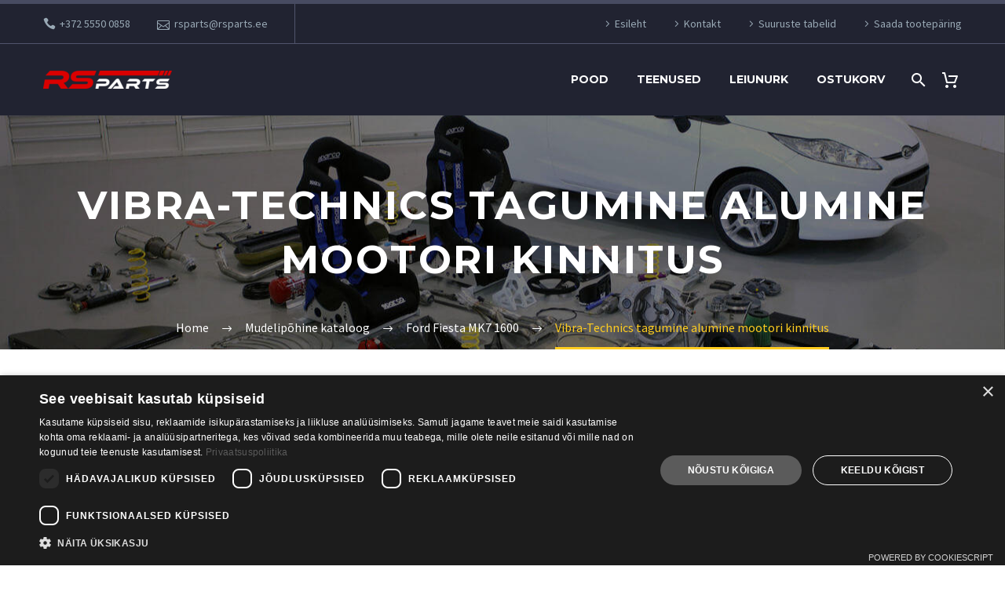

--- FILE ---
content_type: text/html; charset=UTF-8
request_url: https://rsparts.ee/pood/mudelipohine-kataloog/ford-fiesta-st150/vibra-technics-tagumine-alumine-mootori-kinnitus/
body_size: 31124
content:
<!DOCTYPE html>
<!--[if IE 7]>
<html class="ie ie7" dir="ltr" lang="et" prefix="og: https://ogp.me/ns#" xmlns:og="http://ogp.me/ns#" xmlns:fb="http://ogp.me/ns/fb#">
<![endif]-->
<!--[if IE 8]>
<html class="ie ie8" dir="ltr" lang="et" prefix="og: https://ogp.me/ns#" xmlns:og="http://ogp.me/ns#" xmlns:fb="http://ogp.me/ns/fb#">
<![endif]-->
<!--[if !(IE 7) | !(IE 8) ]><!-->
<html dir="ltr" lang="et" prefix="og: https://ogp.me/ns#" xmlns:og="http://ogp.me/ns#" xmlns:fb="http://ogp.me/ns/fb#">
<!--<![endif]-->
<head>
	<meta charset="UTF-8">
	<meta name="viewport" content="width=device-width, initial-scale=1.0" />
	<link rel="profile" href="http://gmpg.org/xfn/11">
	<link rel="pingback" href="https://rsparts.ee/xmlrpc.php">
		<!-- Google Consent Mode: default denied -->
	<script>
		window.dataLayer = window.dataLayer || [];
		function gtag() {
			dataLayer.push(arguments);
		}

		gtag("consent", "default", {
			ad_personalization: "denied",
			ad_storage: "denied",
			ad_user_data: "denied",
			analytics_storage: "denied",
			functionality_storage: "denied",
			personalization_storage: "denied",
			security_storage: "granted",
			wait_for_update: 500
		});

		gtag("set", "ads_data_redaction", true);
		gtag("set", "developer_id.dMmY1Mm", true);
	</script>

	<!-- Google Tag Manager -->
    <script>
    (function(w,d,s,l,i){w[l]=w[l]||[];w[l].push({'gtm.start':
    new Date().getTime(),event:'gtm.js'});var f=d.getElementsByTagName(s)[0],
    j=d.createElement(s),dl=l!='dataLayer'?'&l='+l:'';j.async=true;j.src=
    'https://www.googletagmanager.com/gtm.js?id='+i+dl;f.parentNode.insertBefore(j,f);
    })(window,document,'script','dataLayer','GTM-MNP5QHLR');
    </script>
    <!-- End Google Tag Manager -->
    <title>Vibra-Technics tagumine alumine mootori kinnitus | RSparts.ee</title>

		<!-- All in One SEO 4.9.3 - aioseo.com -->
	<meta name="robots" content="max-image-preview:large" />
	<meta name="google-site-verification" content="iP8d57VgOX83hWNsdGvTMwrUvGlweorbOF-ItblUur0" />
	<link rel="canonical" href="https://rsparts.ee/pood/mudelipohine-kataloog/ford-fiesta-st150/vibra-technics-tagumine-alumine-mootori-kinnitus/" />
	<meta name="generator" content="All in One SEO (AIOSEO) 4.9.3" />
		<meta property="og:locale" content="et_EE" />
		<meta property="og:site_name" content="RSparts.ee" />
		<meta property="og:type" content="article" />
		<meta property="og:title" content="Vibra-Technics tagumine alumine mootori kinnitus | RSparts.ee" />
		<meta property="og:url" content="https://rsparts.ee/pood/mudelipohine-kataloog/ford-fiesta-st150/vibra-technics-tagumine-alumine-mootori-kinnitus/" />
		<meta property="og:image" content="https://rsparts.ee/wp-content/uploads/for620m_1384.jpg" />
		<meta property="og:image:secure_url" content="https://rsparts.ee/wp-content/uploads/for620m_1384.jpg" />
		<meta property="og:image:width" content="498" />
		<meta property="og:image:height" content="498" />
		<meta property="article:published_time" content="2022-09-28T12:55:58+00:00" />
		<meta property="article:modified_time" content="2024-01-23T13:31:35+00:00" />
		<meta name="twitter:card" content="summary" />
		<meta name="twitter:title" content="Vibra-Technics tagumine alumine mootori kinnitus | RSparts.ee" />
		<meta name="twitter:image" content="https://rsparts.ee/wp-content/uploads/for620m_1384.jpg" />
		<script type="application/ld+json" class="aioseo-schema">
			{"@context":"https:\/\/schema.org","@graph":[{"@type":"BreadcrumbList","@id":"https:\/\/rsparts.ee\/pood\/mudelipohine-kataloog\/ford-fiesta-st150\/vibra-technics-tagumine-alumine-mootori-kinnitus\/#breadcrumblist","itemListElement":[{"@type":"ListItem","@id":"https:\/\/rsparts.ee#listItem","position":1,"name":"Home","item":"https:\/\/rsparts.ee","nextItem":{"@type":"ListItem","@id":"https:\/\/rsparts.ee\/pood\/#listItem","name":"Pood"}},{"@type":"ListItem","@id":"https:\/\/rsparts.ee\/pood\/#listItem","position":2,"name":"Pood","item":"https:\/\/rsparts.ee\/pood\/","nextItem":{"@type":"ListItem","@id":"https:\/\/rsparts.ee\/autospordi-varustus\/mudelipohine-kataloog\/#listItem","name":"Mudelip\u00f5hine kataloog"},"previousItem":{"@type":"ListItem","@id":"https:\/\/rsparts.ee#listItem","name":"Home"}},{"@type":"ListItem","@id":"https:\/\/rsparts.ee\/autospordi-varustus\/mudelipohine-kataloog\/#listItem","position":3,"name":"Mudelip\u00f5hine kataloog","item":"https:\/\/rsparts.ee\/autospordi-varustus\/mudelipohine-kataloog\/","nextItem":{"@type":"ListItem","@id":"https:\/\/rsparts.ee\/autospordi-varustus\/mudelipohine-kataloog\/ford-fiesta-st150\/#listItem","name":"Ford Fiesta ST150"},"previousItem":{"@type":"ListItem","@id":"https:\/\/rsparts.ee\/pood\/#listItem","name":"Pood"}},{"@type":"ListItem","@id":"https:\/\/rsparts.ee\/autospordi-varustus\/mudelipohine-kataloog\/ford-fiesta-st150\/#listItem","position":4,"name":"Ford Fiesta ST150","item":"https:\/\/rsparts.ee\/autospordi-varustus\/mudelipohine-kataloog\/ford-fiesta-st150\/","nextItem":{"@type":"ListItem","@id":"https:\/\/rsparts.ee\/pood\/mudelipohine-kataloog\/ford-fiesta-st150\/vibra-technics-tagumine-alumine-mootori-kinnitus\/#listItem","name":"Vibra-Technics tagumine alumine mootori kinnitus"},"previousItem":{"@type":"ListItem","@id":"https:\/\/rsparts.ee\/autospordi-varustus\/mudelipohine-kataloog\/#listItem","name":"Mudelip\u00f5hine kataloog"}},{"@type":"ListItem","@id":"https:\/\/rsparts.ee\/pood\/mudelipohine-kataloog\/ford-fiesta-st150\/vibra-technics-tagumine-alumine-mootori-kinnitus\/#listItem","position":5,"name":"Vibra-Technics tagumine alumine mootori kinnitus","previousItem":{"@type":"ListItem","@id":"https:\/\/rsparts.ee\/autospordi-varustus\/mudelipohine-kataloog\/ford-fiesta-st150\/#listItem","name":"Ford Fiesta ST150"}}]},{"@type":"ItemPage","@id":"https:\/\/rsparts.ee\/pood\/mudelipohine-kataloog\/ford-fiesta-st150\/vibra-technics-tagumine-alumine-mootori-kinnitus\/#itempage","url":"https:\/\/rsparts.ee\/pood\/mudelipohine-kataloog\/ford-fiesta-st150\/vibra-technics-tagumine-alumine-mootori-kinnitus\/","name":"Vibra-Technics tagumine alumine mootori kinnitus | RSparts.ee","inLanguage":"et","isPartOf":{"@id":"https:\/\/rsparts.ee\/#website"},"breadcrumb":{"@id":"https:\/\/rsparts.ee\/pood\/mudelipohine-kataloog\/ford-fiesta-st150\/vibra-technics-tagumine-alumine-mootori-kinnitus\/#breadcrumblist"},"image":{"@type":"ImageObject","url":"https:\/\/rsparts.ee\/wp-content\/uploads\/for620m_1384.jpg","@id":"https:\/\/rsparts.ee\/pood\/mudelipohine-kataloog\/ford-fiesta-st150\/vibra-technics-tagumine-alumine-mootori-kinnitus\/#mainImage","width":498,"height":498},"primaryImageOfPage":{"@id":"https:\/\/rsparts.ee\/pood\/mudelipohine-kataloog\/ford-fiesta-st150\/vibra-technics-tagumine-alumine-mootori-kinnitus\/#mainImage"},"datePublished":"2022-09-28T12:55:58+02:00","dateModified":"2024-01-23T13:31:35+02:00"},{"@type":"Organization","@id":"https:\/\/rsparts.ee\/#organization","name":"RSparts.ee","description":"Autospordivarustus, tuuning ja performance osad","url":"https:\/\/rsparts.ee\/"},{"@type":"WebSite","@id":"https:\/\/rsparts.ee\/#website","url":"https:\/\/rsparts.ee\/","name":"RSparts.ee","description":"Autospordivarustus, tuuning ja performance osad","inLanguage":"et","publisher":{"@id":"https:\/\/rsparts.ee\/#organization"}}]}
		</script>
		<!-- All in One SEO -->


<!-- Google Tag Manager for WordPress by gtm4wp.com -->
<script data-cfasync="false" data-pagespeed-no-defer>
	var gtm4wp_datalayer_name = "dataLayer";
	var dataLayer = dataLayer || [];
	const gtm4wp_use_sku_instead = 0;
	const gtm4wp_currency = 'EUR';
	const gtm4wp_product_per_impression = 10;
	const gtm4wp_clear_ecommerce = false;
	const gtm4wp_datalayer_max_timeout = 2000;
</script>
<!-- End Google Tag Manager for WordPress by gtm4wp.com --><link rel='dns-prefetch' href='//fonts.googleapis.com' />
<link rel="alternate" type="application/rss+xml" title="RSparts.ee &raquo; RSS" href="https://rsparts.ee/feed/" />
<link rel="alternate" type="application/rss+xml" title="RSparts.ee &raquo; Kommentaaride RSS" href="https://rsparts.ee/comments/feed/" />
<link rel="alternate" title="oEmbed (JSON)" type="application/json+oembed" href="https://rsparts.ee/wp-json/oembed/1.0/embed?url=https%3A%2F%2Frsparts.ee%2Fpood%2Fmudelipohine-kataloog%2Fford-fiesta-st150%2Fvibra-technics-tagumine-alumine-mootori-kinnitus%2F" />
<link rel="alternate" title="oEmbed (XML)" type="text/xml+oembed" href="https://rsparts.ee/wp-json/oembed/1.0/embed?url=https%3A%2F%2Frsparts.ee%2Fpood%2Fmudelipohine-kataloog%2Fford-fiesta-st150%2Fvibra-technics-tagumine-alumine-mootori-kinnitus%2F&#038;format=xml" />
<style id='wp-img-auto-sizes-contain-inline-css' type='text/css'>
img:is([sizes=auto i],[sizes^="auto," i]){contain-intrinsic-size:3000px 1500px}
/*# sourceURL=wp-img-auto-sizes-contain-inline-css */
</style>
<link rel='stylesheet' id='layerslider-css' href='https://rsparts.ee/wp-content/plugins/LayerSlider/assets/static/layerslider/css/layerslider.css?ver=7.7.8' type='text/css' media='all' />
<link rel='stylesheet' id='thegem-preloader-css' href='https://rsparts.ee/wp-content/themes/thegem/css/thegem-preloader.css?ver=5.9.5' type='text/css' media='all' />
<style id='thegem-preloader-inline-css' type='text/css'>

		body:not(.compose-mode) .gem-icon-style-gradient span,
		body:not(.compose-mode) .gem-icon .gem-icon-half-1,
		body:not(.compose-mode) .gem-icon .gem-icon-half-2 {
			opacity: 0 !important;
			}
/*# sourceURL=thegem-preloader-inline-css */
</style>
<link rel='stylesheet' id='thegem-reset-css' href='https://rsparts.ee/wp-content/themes/thegem/css/thegem-reset.css?ver=5.9.5' type='text/css' media='all' />
<link rel='stylesheet' id='thegem-grid-css' href='https://rsparts.ee/wp-content/themes/thegem/css/thegem-grid.css?ver=5.9.5' type='text/css' media='all' />
<link rel='stylesheet' id='thegem-header-css' href='https://rsparts.ee/wp-content/themes/thegem/css/thegem-header.css?ver=5.9.5' type='text/css' media='all' />
<link rel='stylesheet' id='thegem-style-css' href='https://rsparts.ee/wp-content/themes/thegem/style.css?ver=d9e1b3fe1f83a362b295fe62a05599df' type='text/css' media='all' />
<link rel='stylesheet' id='thegem-widgets-css' href='https://rsparts.ee/wp-content/themes/thegem/css/thegem-widgets.css?ver=5.9.5' type='text/css' media='all' />
<link rel='stylesheet' id='thegem-new-css-css' href='https://rsparts.ee/wp-content/themes/thegem/css/thegem-new-css.css?ver=5.9.5' type='text/css' media='all' />
<link rel='stylesheet' id='perevazka-css-css-css' href='https://rsparts.ee/wp-content/themes/thegem/css/thegem-perevazka-css.css?ver=5.9.5' type='text/css' media='all' />
<link rel='stylesheet' id='thegem-google-fonts-css' href='//fonts.googleapis.com/css?family=Source+Sans+Pro%3A200%2C200italic%2C300%2C300italic%2C400%2C400italic%2C600%2C600italic%2C700%2C700italic%2C900%2C900italic%7CMontserrat%3A100%2C200%2C300%2C400%2C500%2C600%2C700%2C800%2C900%2C100italic%2C200italic%2C300italic%2C400italic%2C500italic%2C600italic%2C700italic%2C800italic%2C900italic&#038;subset=cyrillic%2Ccyrillic-ext%2Cgreek%2Cgreek-ext%2Clatin%2Clatin-ext%2Cvietnamese&#038;ver=d9e1b3fe1f83a362b295fe62a05599df' type='text/css' media='all' />
<link rel='stylesheet' id='thegem-custom-css' href='https://rsparts.ee/wp-content/themes/thegem/css/custom-qnKflIcv.css?ver=5.9.5' type='text/css' media='all' />
<style id='thegem-custom-inline-css' type='text/css'>
body .breadcrumbs,body .breadcrumbs a,body .bc-devider:before {color: #fff;}body .breadcrumbs .current {	color: #ffcd20;	border-bottom: 3px solid #ffcd20;}body .breadcrumbs a:hover {	color: #ffcd20;}body .page-title-block .breadcrumbs-container{	text-align: center;}.page-breadcrumbs ul li a,.page-breadcrumbs ul li:not(:last-child):after{	color: #99A9B5FF;}.page-breadcrumbs ul li{	color: #3C3950FF;}.page-breadcrumbs ul li a:hover{	color: #3C3950FF;}.block-content {padding-top: 70px;}.block-content:last-of-type {padding-bottom: 110px;}#top-area {	display: block;}@media (max-width: 991px) {#page-title {}.page-title-inner, body .breadcrumbs{padding-left: 0px;padding-right: 0px;}.page-title-excerpt {margin-top: 18px;}#page-title .page-title-title {margin-top: 0px;}.block-content {}.block-content:last-of-type {}#top-area {	display: block;}}@media (max-width: 767px) {#page-title {}.page-title-inner,body .breadcrumbs{padding-left: 0px;padding-right: 0px;}.page-title-excerpt {margin-top: 18px;}#page-title .page-title-title {margin-top: 0px;}.block-content {}.block-content:last-of-type {}#top-area {	display: block;}}
/*# sourceURL=thegem-custom-inline-css */
</style>
<link rel='stylesheet' id='js_composer_front-css' href='https://rsparts.ee/wp-content/plugins/js_composer/assets/css/js_composer.min.css?ver=6.13.0' type='text/css' media='all' />
<link rel='stylesheet' id='thegem_js_composer_front-css' href='https://rsparts.ee/wp-content/themes/thegem/css/thegem-js_composer_columns.css?ver=5.9.5' type='text/css' media='all' />
<link rel='stylesheet' id='thegem-additional-blog-1-css' href='https://rsparts.ee/wp-content/themes/thegem/css/thegem-additional-blog-1.css?ver=5.9.5' type='text/css' media='all' />
<link rel='stylesheet' id='jquery-fancybox-css' href='https://rsparts.ee/wp-content/themes/thegem/js/fancyBox/jquery.fancybox.min.css?ver=5.9.5' type='text/css' media='all' />
<link rel='stylesheet' id='thegem-vc_elements-css' href='https://rsparts.ee/wp-content/themes/thegem/css/thegem-vc_elements.css?ver=5.9.5' type='text/css' media='all' />
<style id='wp-emoji-styles-inline-css' type='text/css'>

	img.wp-smiley, img.emoji {
		display: inline !important;
		border: none !important;
		box-shadow: none !important;
		height: 1em !important;
		width: 1em !important;
		margin: 0 0.07em !important;
		vertical-align: -0.1em !important;
		background: none !important;
		padding: 0 !important;
	}
/*# sourceURL=wp-emoji-styles-inline-css */
</style>
<link rel='stylesheet' id='wp-block-library-css' href='https://rsparts.ee/wp-includes/css/dist/block-library/style.min.css?ver=d9e1b3fe1f83a362b295fe62a05599df' type='text/css' media='all' />
<link rel='stylesheet' id='wc-blocks-style-css' href='https://rsparts.ee/wp-content/plugins/woocommerce/assets/client/blocks/wc-blocks.css?ver=wc-10.4.3' type='text/css' media='all' />
<style id='global-styles-inline-css' type='text/css'>
:root{--wp--preset--aspect-ratio--square: 1;--wp--preset--aspect-ratio--4-3: 4/3;--wp--preset--aspect-ratio--3-4: 3/4;--wp--preset--aspect-ratio--3-2: 3/2;--wp--preset--aspect-ratio--2-3: 2/3;--wp--preset--aspect-ratio--16-9: 16/9;--wp--preset--aspect-ratio--9-16: 9/16;--wp--preset--color--black: #000000;--wp--preset--color--cyan-bluish-gray: #abb8c3;--wp--preset--color--white: #ffffff;--wp--preset--color--pale-pink: #f78da7;--wp--preset--color--vivid-red: #cf2e2e;--wp--preset--color--luminous-vivid-orange: #ff6900;--wp--preset--color--luminous-vivid-amber: #fcb900;--wp--preset--color--light-green-cyan: #7bdcb5;--wp--preset--color--vivid-green-cyan: #00d084;--wp--preset--color--pale-cyan-blue: #8ed1fc;--wp--preset--color--vivid-cyan-blue: #0693e3;--wp--preset--color--vivid-purple: #9b51e0;--wp--preset--gradient--vivid-cyan-blue-to-vivid-purple: linear-gradient(135deg,rgb(6,147,227) 0%,rgb(155,81,224) 100%);--wp--preset--gradient--light-green-cyan-to-vivid-green-cyan: linear-gradient(135deg,rgb(122,220,180) 0%,rgb(0,208,130) 100%);--wp--preset--gradient--luminous-vivid-amber-to-luminous-vivid-orange: linear-gradient(135deg,rgb(252,185,0) 0%,rgb(255,105,0) 100%);--wp--preset--gradient--luminous-vivid-orange-to-vivid-red: linear-gradient(135deg,rgb(255,105,0) 0%,rgb(207,46,46) 100%);--wp--preset--gradient--very-light-gray-to-cyan-bluish-gray: linear-gradient(135deg,rgb(238,238,238) 0%,rgb(169,184,195) 100%);--wp--preset--gradient--cool-to-warm-spectrum: linear-gradient(135deg,rgb(74,234,220) 0%,rgb(151,120,209) 20%,rgb(207,42,186) 40%,rgb(238,44,130) 60%,rgb(251,105,98) 80%,rgb(254,248,76) 100%);--wp--preset--gradient--blush-light-purple: linear-gradient(135deg,rgb(255,206,236) 0%,rgb(152,150,240) 100%);--wp--preset--gradient--blush-bordeaux: linear-gradient(135deg,rgb(254,205,165) 0%,rgb(254,45,45) 50%,rgb(107,0,62) 100%);--wp--preset--gradient--luminous-dusk: linear-gradient(135deg,rgb(255,203,112) 0%,rgb(199,81,192) 50%,rgb(65,88,208) 100%);--wp--preset--gradient--pale-ocean: linear-gradient(135deg,rgb(255,245,203) 0%,rgb(182,227,212) 50%,rgb(51,167,181) 100%);--wp--preset--gradient--electric-grass: linear-gradient(135deg,rgb(202,248,128) 0%,rgb(113,206,126) 100%);--wp--preset--gradient--midnight: linear-gradient(135deg,rgb(2,3,129) 0%,rgb(40,116,252) 100%);--wp--preset--font-size--small: 13px;--wp--preset--font-size--medium: 20px;--wp--preset--font-size--large: 36px;--wp--preset--font-size--x-large: 42px;--wp--preset--spacing--20: 0.44rem;--wp--preset--spacing--30: 0.67rem;--wp--preset--spacing--40: 1rem;--wp--preset--spacing--50: 1.5rem;--wp--preset--spacing--60: 2.25rem;--wp--preset--spacing--70: 3.38rem;--wp--preset--spacing--80: 5.06rem;--wp--preset--shadow--natural: 6px 6px 9px rgba(0, 0, 0, 0.2);--wp--preset--shadow--deep: 12px 12px 50px rgba(0, 0, 0, 0.4);--wp--preset--shadow--sharp: 6px 6px 0px rgba(0, 0, 0, 0.2);--wp--preset--shadow--outlined: 6px 6px 0px -3px rgb(255, 255, 255), 6px 6px rgb(0, 0, 0);--wp--preset--shadow--crisp: 6px 6px 0px rgb(0, 0, 0);}:where(.is-layout-flex){gap: 0.5em;}:where(.is-layout-grid){gap: 0.5em;}body .is-layout-flex{display: flex;}.is-layout-flex{flex-wrap: wrap;align-items: center;}.is-layout-flex > :is(*, div){margin: 0;}body .is-layout-grid{display: grid;}.is-layout-grid > :is(*, div){margin: 0;}:where(.wp-block-columns.is-layout-flex){gap: 2em;}:where(.wp-block-columns.is-layout-grid){gap: 2em;}:where(.wp-block-post-template.is-layout-flex){gap: 1.25em;}:where(.wp-block-post-template.is-layout-grid){gap: 1.25em;}.has-black-color{color: var(--wp--preset--color--black) !important;}.has-cyan-bluish-gray-color{color: var(--wp--preset--color--cyan-bluish-gray) !important;}.has-white-color{color: var(--wp--preset--color--white) !important;}.has-pale-pink-color{color: var(--wp--preset--color--pale-pink) !important;}.has-vivid-red-color{color: var(--wp--preset--color--vivid-red) !important;}.has-luminous-vivid-orange-color{color: var(--wp--preset--color--luminous-vivid-orange) !important;}.has-luminous-vivid-amber-color{color: var(--wp--preset--color--luminous-vivid-amber) !important;}.has-light-green-cyan-color{color: var(--wp--preset--color--light-green-cyan) !important;}.has-vivid-green-cyan-color{color: var(--wp--preset--color--vivid-green-cyan) !important;}.has-pale-cyan-blue-color{color: var(--wp--preset--color--pale-cyan-blue) !important;}.has-vivid-cyan-blue-color{color: var(--wp--preset--color--vivid-cyan-blue) !important;}.has-vivid-purple-color{color: var(--wp--preset--color--vivid-purple) !important;}.has-black-background-color{background-color: var(--wp--preset--color--black) !important;}.has-cyan-bluish-gray-background-color{background-color: var(--wp--preset--color--cyan-bluish-gray) !important;}.has-white-background-color{background-color: var(--wp--preset--color--white) !important;}.has-pale-pink-background-color{background-color: var(--wp--preset--color--pale-pink) !important;}.has-vivid-red-background-color{background-color: var(--wp--preset--color--vivid-red) !important;}.has-luminous-vivid-orange-background-color{background-color: var(--wp--preset--color--luminous-vivid-orange) !important;}.has-luminous-vivid-amber-background-color{background-color: var(--wp--preset--color--luminous-vivid-amber) !important;}.has-light-green-cyan-background-color{background-color: var(--wp--preset--color--light-green-cyan) !important;}.has-vivid-green-cyan-background-color{background-color: var(--wp--preset--color--vivid-green-cyan) !important;}.has-pale-cyan-blue-background-color{background-color: var(--wp--preset--color--pale-cyan-blue) !important;}.has-vivid-cyan-blue-background-color{background-color: var(--wp--preset--color--vivid-cyan-blue) !important;}.has-vivid-purple-background-color{background-color: var(--wp--preset--color--vivid-purple) !important;}.has-black-border-color{border-color: var(--wp--preset--color--black) !important;}.has-cyan-bluish-gray-border-color{border-color: var(--wp--preset--color--cyan-bluish-gray) !important;}.has-white-border-color{border-color: var(--wp--preset--color--white) !important;}.has-pale-pink-border-color{border-color: var(--wp--preset--color--pale-pink) !important;}.has-vivid-red-border-color{border-color: var(--wp--preset--color--vivid-red) !important;}.has-luminous-vivid-orange-border-color{border-color: var(--wp--preset--color--luminous-vivid-orange) !important;}.has-luminous-vivid-amber-border-color{border-color: var(--wp--preset--color--luminous-vivid-amber) !important;}.has-light-green-cyan-border-color{border-color: var(--wp--preset--color--light-green-cyan) !important;}.has-vivid-green-cyan-border-color{border-color: var(--wp--preset--color--vivid-green-cyan) !important;}.has-pale-cyan-blue-border-color{border-color: var(--wp--preset--color--pale-cyan-blue) !important;}.has-vivid-cyan-blue-border-color{border-color: var(--wp--preset--color--vivid-cyan-blue) !important;}.has-vivid-purple-border-color{border-color: var(--wp--preset--color--vivid-purple) !important;}.has-vivid-cyan-blue-to-vivid-purple-gradient-background{background: var(--wp--preset--gradient--vivid-cyan-blue-to-vivid-purple) !important;}.has-light-green-cyan-to-vivid-green-cyan-gradient-background{background: var(--wp--preset--gradient--light-green-cyan-to-vivid-green-cyan) !important;}.has-luminous-vivid-amber-to-luminous-vivid-orange-gradient-background{background: var(--wp--preset--gradient--luminous-vivid-amber-to-luminous-vivid-orange) !important;}.has-luminous-vivid-orange-to-vivid-red-gradient-background{background: var(--wp--preset--gradient--luminous-vivid-orange-to-vivid-red) !important;}.has-very-light-gray-to-cyan-bluish-gray-gradient-background{background: var(--wp--preset--gradient--very-light-gray-to-cyan-bluish-gray) !important;}.has-cool-to-warm-spectrum-gradient-background{background: var(--wp--preset--gradient--cool-to-warm-spectrum) !important;}.has-blush-light-purple-gradient-background{background: var(--wp--preset--gradient--blush-light-purple) !important;}.has-blush-bordeaux-gradient-background{background: var(--wp--preset--gradient--blush-bordeaux) !important;}.has-luminous-dusk-gradient-background{background: var(--wp--preset--gradient--luminous-dusk) !important;}.has-pale-ocean-gradient-background{background: var(--wp--preset--gradient--pale-ocean) !important;}.has-electric-grass-gradient-background{background: var(--wp--preset--gradient--electric-grass) !important;}.has-midnight-gradient-background{background: var(--wp--preset--gradient--midnight) !important;}.has-small-font-size{font-size: var(--wp--preset--font-size--small) !important;}.has-medium-font-size{font-size: var(--wp--preset--font-size--medium) !important;}.has-large-font-size{font-size: var(--wp--preset--font-size--large) !important;}.has-x-large-font-size{font-size: var(--wp--preset--font-size--x-large) !important;}
/*# sourceURL=global-styles-inline-css */
</style>

<style id='classic-theme-styles-inline-css' type='text/css'>
/*! This file is auto-generated */
.wp-block-button__link{color:#fff;background-color:#32373c;border-radius:9999px;box-shadow:none;text-decoration:none;padding:calc(.667em + 2px) calc(1.333em + 2px);font-size:1.125em}.wp-block-file__button{background:#32373c;color:#fff;text-decoration:none}
/*# sourceURL=/wp-includes/css/classic-themes.min.css */
</style>
<link rel='stylesheet' id='pwgc-wc-blocks-style-css' href='https://rsparts.ee/wp-content/plugins/pw-woocommerce-gift-cards/assets/css/blocks.css?ver=2.30' type='text/css' media='all' />
<link rel='stylesheet' id='contact-form-7-css' href='https://rsparts.ee/wp-content/plugins/contact-form-7/includes/css/styles.css?ver=6.1.4' type='text/css' media='all' />
<style id='woocommerce-inline-inline-css' type='text/css'>
.woocommerce form .form-row .required { visibility: visible; }
/*# sourceURL=woocommerce-inline-inline-css */
</style>
<link rel='stylesheet' id='montonio-style-css' href='https://rsparts.ee/wp-content/plugins/montonio-for-woocommerce/assets/css/montonio-style.css?ver=9.3.2' type='text/css' media='all' />
<link rel='stylesheet' id='thegem-woocommerce-minicart-css' href='https://rsparts.ee/wp-content/themes/thegem/css/thegem-woocommerce-minicart.css?ver=5.9.5' type='text/css' media='all' />
<link rel='stylesheet' id='thegem-woocommerce-css' href='https://rsparts.ee/wp-content/themes/thegem/css/thegem-woocommerce.css?ver=5.9.5' type='text/css' media='all' />
<link rel='stylesheet' id='thegem-woocommerce1-css' href='https://rsparts.ee/wp-content/themes/thegem/css/thegem-woocommerce1.css?ver=5.9.5' type='text/css' media='all' />
<link rel='stylesheet' id='thegem-woocommerce-temp-css' href='https://rsparts.ee/wp-content/themes/thegem/css/thegem-woocommerce-temp.css?ver=5.9.5' type='text/css' media='all' />
<link rel='stylesheet' id='thegem-woocommerce-custom-css' href='https://rsparts.ee/wp-content/themes/thegem/css/thegem-woocommerce-custom.css?ver=5.9.5' type='text/css' media='all' />
<link rel='stylesheet' id='owl-css' href='https://rsparts.ee/wp-content/themes/thegem/js/owl/owl.carousel.css?ver=5.9.5' type='text/css' media='all' />
<link rel='stylesheet' id='thegem-product-gallery-css' href='https://rsparts.ee/wp-content/themes/thegem/css/thegem-product-gallery.css?ver=5.9.5' type='text/css' media='all' />
<link rel='stylesheet' id='thegem-animations-css' href='https://rsparts.ee/wp-content/themes/thegem/css/thegem-itemsAnimations.css?ver=5.9.5' type='text/css' media='all' />
<script type="text/javascript">function fullHeightRow() {
			var fullHeight,
				offsetTop,
				element = document.getElementsByClassName('vc_row-o-full-height')[0];
			if (element) {
				fullHeight = window.innerHeight;
				offsetTop = window.pageYOffset + element.getBoundingClientRect().top;
				if (offsetTop < fullHeight) {
					fullHeight = 100 - offsetTop / (fullHeight / 100);
					element.style.minHeight = fullHeight + 'vh'
				}
			}
		}</script><script type="text/javascript" src="https://rsparts.ee/wp-includes/js/jquery/jquery.min.js?ver=3.7.1" id="jquery-core-js"></script>
<script type="text/javascript" src="https://rsparts.ee/wp-includes/js/jquery/jquery-migrate.min.js?ver=3.4.1" id="jquery-migrate-js"></script>
<script type="text/javascript" id="wfco-utm-tracking-js-extra">
/* <![CDATA[ */
var wffnUtm = {"utc_offset":"120","site_url":"https://rsparts.ee","genericParamEvents":"{\"user_roles\":\"guest\",\"plugin\":\"Funnel Builder\"}","cookieKeys":["flt","timezone","is_mobile","browser","fbclid","gclid","referrer","fl_url"],"excludeDomain":["paypal.com","klarna.com","quickpay.net"]};
//# sourceURL=wfco-utm-tracking-js-extra
/* ]]> */
</script>
<script type="text/javascript" src="https://rsparts.ee/wp-content/plugins/funnel-builder/woofunnels/assets/js/utm-tracker.min.js?ver=1.10.12.70" id="wfco-utm-tracking-js" defer="defer" data-wp-strategy="defer"></script>
<script type="text/javascript" src="https://rsparts.ee/wp-content/plugins/woocommerce/assets/js/jquery-blockui/jquery.blockUI.min.js?ver=2.7.0-wc.10.4.3" id="wc-jquery-blockui-js" data-wp-strategy="defer"></script>
<script type="text/javascript" id="wc-add-to-cart-js-extra">
/* <![CDATA[ */
var wc_add_to_cart_params = {"ajax_url":"/wp-admin/admin-ajax.php","wc_ajax_url":"/?wc-ajax=%%endpoint%%","i18n_view_cart":"Vaata ostukorvi","cart_url":"https://rsparts.ee/ostukorv/","is_cart":"","cart_redirect_after_add":"no"};
//# sourceURL=wc-add-to-cart-js-extra
/* ]]> */
</script>
<script type="text/javascript" src="https://rsparts.ee/wp-content/plugins/woocommerce/assets/js/frontend/add-to-cart.min.js?ver=10.4.3" id="wc-add-to-cart-js" data-wp-strategy="defer"></script>
<script type="text/javascript" id="wc-single-product-js-extra">
/* <![CDATA[ */
var wc_single_product_params = {"i18n_required_rating_text":"Palun vali hinnang","i18n_rating_options":["1 of 5 stars","2 of 5 stars","3 of 5 stars","4 of 5 stars","5 of 5 stars"],"i18n_product_gallery_trigger_text":"View full-screen image gallery","review_rating_required":"yes","flexslider":{"rtl":false,"animation":"slide","smoothHeight":true,"directionNav":false,"controlNav":"thumbnails","slideshow":false,"animationSpeed":500,"animationLoop":false,"allowOneSlide":false},"zoom_enabled":"","zoom_options":[],"photoswipe_enabled":"","photoswipe_options":{"shareEl":false,"closeOnScroll":false,"history":false,"hideAnimationDuration":0,"showAnimationDuration":0},"flexslider_enabled":""};
//# sourceURL=wc-single-product-js-extra
/* ]]> */
</script>
<script type="text/javascript" src="https://rsparts.ee/wp-content/plugins/woocommerce/assets/js/frontend/single-product.min.js?ver=10.4.3" id="wc-single-product-js" defer="defer" data-wp-strategy="defer"></script>
<script type="text/javascript" src="https://rsparts.ee/wp-content/plugins/woocommerce/assets/js/js-cookie/js.cookie.min.js?ver=2.1.4-wc.10.4.3" id="wc-js-cookie-js" defer="defer" data-wp-strategy="defer"></script>
<script type="text/javascript" id="woocommerce-js-extra">
/* <![CDATA[ */
var woocommerce_params = {"ajax_url":"/wp-admin/admin-ajax.php","wc_ajax_url":"/?wc-ajax=%%endpoint%%","i18n_password_show":"Show password","i18n_password_hide":"Hide password"};
//# sourceURL=woocommerce-js-extra
/* ]]> */
</script>
<script type="text/javascript" src="https://rsparts.ee/wp-content/plugins/woocommerce/assets/js/frontend/woocommerce.min.js?ver=10.4.3" id="woocommerce-js" defer="defer" data-wp-strategy="defer"></script>
<script type="text/javascript" id="zilla-likes-js-extra">
/* <![CDATA[ */
var zilla_likes = {"ajaxurl":"https://rsparts.ee/wp-admin/admin-ajax.php"};
//# sourceURL=zilla-likes-js-extra
/* ]]> */
</script>
<script type="text/javascript" src="https://rsparts.ee/wp-content/plugins/zilla-likes/scripts/zilla-likes.js?ver=d9e1b3fe1f83a362b295fe62a05599df" id="zilla-likes-js"></script>
<script type="text/javascript" src="https://rsparts.ee/wp-content/plugins/js_composer/assets/js/vendors/woocommerce-add-to-cart.js?ver=6.13.0" id="vc_woocommerce-add-to-cart-js-js"></script>
<meta name="generator" content="Powered by LayerSlider 7.7.8 - Build Heros, Sliders, and Popups. Create Animations and Beautiful, Rich Web Content as Easy as Never Before on WordPress." />
<!-- LayerSlider updates and docs at: https://layerslider.com -->
<link rel="https://api.w.org/" href="https://rsparts.ee/wp-json/" /><link rel="alternate" title="JSON" type="application/json" href="https://rsparts.ee/wp-json/wp/v2/product/9708" /><link rel="EditURI" type="application/rsd+xml" title="RSD" href="https://rsparts.ee/xmlrpc.php?rsd" />

<link rel='shortlink' href='https://rsparts.ee/?p=9708' />

<!-- Google Tag Manager for WordPress by gtm4wp.com -->
<!-- GTM Container placement set to off -->
<script data-cfasync="false" data-pagespeed-no-defer>
	var dataLayer_content = {"pagePostType":"product","pagePostType2":"single-product","pagePostAuthor":"kaspar","productRatingCounts":[],"productAverageRating":0,"productReviewCount":0,"productType":"simple","productIsVariable":0};
	dataLayer.push( dataLayer_content );
</script>
<script data-cfasync="false" data-pagespeed-no-defer>
	console.warn && console.warn("[GTM4WP] Google Tag Manager container code placement set to OFF !!!");
	console.warn && console.warn("[GTM4WP] Data layer codes are active but GTM container must be loaded using custom coding !!!");
</script>
<!-- End Google Tag Manager for WordPress by gtm4wp.com --><script type="text/javascript" charset="UTF-8" src="//cdn.cookie-script.com/s/8e4dc5afa716111c0e6515a51819ccfd.js"></script>	<noscript><style>.woocommerce-product-gallery{ opacity: 1 !important; }</style></noscript>
	<style type="text/css">.recentcomments a{display:inline !important;padding:0 !important;margin:0 !important;}</style><meta name="generator" content="Powered by WPBakery Page Builder - drag and drop page builder for WordPress."/>
<link rel="icon" href="https://rsparts.ee/wp-content/uploads/fav-1.png" sizes="32x32" />
<link rel="icon" href="https://rsparts.ee/wp-content/uploads/fav-1.png" sizes="192x192" />
<link rel="apple-touch-icon" href="https://rsparts.ee/wp-content/uploads/fav-1.png" />
<meta name="msapplication-TileImage" content="https://rsparts.ee/wp-content/uploads/fav-1.png" />
<script>if(document.querySelector('[data-type="vc_custom-css"]')) {document.head.appendChild(document.querySelector('[data-type="vc_custom-css"]'));}</script><noscript><style> .wpb_animate_when_almost_visible { opacity: 1; }</style></noscript>
<meta property="og:title" content="Vibra-Technics tagumine alumine mootori kinnitus"/>
<meta property="og:description" content="Vibra-Technics kvaliteetne jäigem tagumine alumine mootorikinnitus. Vähendab mootori liikumist, vähendab rataste &quot;hüppamist&quot; kiirendamisel, läbi mille paraneb pidamine. Paigaldusjuhend"/>
<meta property="og:site_name" content="RSparts.ee"/>
<meta property="og:type" content="article"/>
<meta property="og:url" content="https://rsparts.ee/pood/mudelipohine-kataloog/ford-fiesta-st150/vibra-technics-tagumine-alumine-mootori-kinnitus/"/>
<meta property="og:image" content="https://rsparts.ee/wp-content/uploads/for620m_1384.jpg"/>

<meta itemprop="name" content="Vibra-Technics tagumine alumine mootori kinnitus"/>
<meta itemprop="description" content="Vibra-Technics kvaliteetne jäigem tagumine alumine mootorikinnitus. Vähendab mootori liikumist, vähendab rataste &quot;hüppamist&quot; kiirendamisel, läbi mille paraneb pidamine. Paigaldusjuhend"/>
<meta itemprop="image" content="https://rsparts.ee/wp-content/uploads/for620m_1384.jpg"/>
	<link rel='stylesheet' id='icons-elegant-css' href='https://rsparts.ee/wp-content/themes/thegem/css/icons-elegant.css?ver=5.9.5' type='text/css' media='all' />
<link rel='stylesheet' id='thegem-hovers-css' href='https://rsparts.ee/wp-content/themes/thegem/css/thegem-hovers.css?ver=5.9.5' type='text/css' media='all' />
</head>


<body class="wp-singular product-template-default single single-product postid-9708 wp-theme-thegem theme-thegem woocommerce woocommerce-page woocommerce-no-js mobile-cart-position-top wpb-js-composer js-comp-ver-6.13.0 vc_responsive">

    <!-- Google Tag Manager (noscript) -->
    <noscript>
        <iframe src="https://www.googletagmanager.com/ns.html?id=GTM-MNP5QHLR"
        height="0" width="0" style="display:none;visibility:hidden"></iframe>
    </noscript>
    <!-- End Google Tag Manager (noscript) -->
    
	<script type="text/javascript">
		var gemSettings = {"isTouch":"","forcedLasyDisabled":"","tabletPortrait":"1","tabletLandscape":"","topAreaMobileDisable":"","parallaxDisabled":"","fillTopArea":"","themePath":"https:\/\/rsparts.ee\/wp-content\/themes\/thegem","rootUrl":"https:\/\/rsparts.ee","mobileEffectsEnabled":"","isRTL":""};
		(function() {
    function isTouchDevice() {
        return (('ontouchstart' in window) ||
            (navigator.MaxTouchPoints > 0) ||
            (navigator.msMaxTouchPoints > 0));
    }

    window.gemSettings.isTouch = isTouchDevice();

    function userAgentDetection() {
        var ua = navigator.userAgent.toLowerCase(),
        platform = navigator.platform.toLowerCase(),
        UA = ua.match(/(opera|ie|firefox|chrome|version)[\s\/:]([\w\d\.]+)?.*?(safari|version[\s\/:]([\w\d\.]+)|$)/) || [null, 'unknown', 0],
        mode = UA[1] == 'ie' && document.documentMode;

        window.gemBrowser = {
            name: (UA[1] == 'version') ? UA[3] : UA[1],
            version: UA[2],
            platform: {
                name: ua.match(/ip(?:ad|od|hone)/) ? 'ios' : (ua.match(/(?:webos|android)/) || platform.match(/mac|win|linux/) || ['other'])[0]
                }
        };
            }

    window.updateGemClientSize = function() {
        if (window.gemOptions == null || window.gemOptions == undefined) {
            window.gemOptions = {
                first: false,
                clientWidth: 0,
                clientHeight: 0,
                innerWidth: -1
            };
        }

        window.gemOptions.clientWidth = window.innerWidth || document.documentElement.clientWidth;
        if (document.body != null && !window.gemOptions.clientWidth) {
            window.gemOptions.clientWidth = document.body.clientWidth;
        }

        window.gemOptions.clientHeight = window.innerHeight || document.documentElement.clientHeight;
        if (document.body != null && !window.gemOptions.clientHeight) {
            window.gemOptions.clientHeight = document.body.clientHeight;
        }
    };

    window.updateGemInnerSize = function(width) {
        window.gemOptions.innerWidth = width != undefined ? width : (document.body != null ? document.body.clientWidth : 0);
    };

    userAgentDetection();
    window.updateGemClientSize(true);

    window.gemSettings.lasyDisabled = window.gemSettings.forcedLasyDisabled || (!window.gemSettings.mobileEffectsEnabled && (window.gemSettings.isTouch || window.gemOptions.clientWidth <= 800));
})();
		(function() {
    if (window.gemBrowser.name == 'safari') {
        try {
            var safariVersion = parseInt(window.gemBrowser.version);
        } catch(e) {
            var safariVersion = 0;
        }
        if (safariVersion >= 9) {
            window.gemSettings.parallaxDisabled = true;
            window.gemSettings.fillTopArea = true;
        }
    }
})();
		(function() {
    var fullwithData = {
        page: null,
        pageWidth: 0,
        pageOffset: {},
        fixVcRow: true,
        pagePaddingLeft: 0
    };

    function updateFullwidthData() {
        fullwithData.pageOffset = fullwithData.page.getBoundingClientRect();
        fullwithData.pageWidth = parseFloat(fullwithData.pageOffset.width);
        fullwithData.pagePaddingLeft = 0;

        if (fullwithData.page.className.indexOf('vertical-header') != -1) {
            fullwithData.pagePaddingLeft = 45;
            if (fullwithData.pageWidth >= 1600) {
                fullwithData.pagePaddingLeft = 360;
            }
            if (fullwithData.pageWidth < 980) {
                fullwithData.pagePaddingLeft = 0;
            }
        }
    }

    function gem_fix_fullwidth_position(element) {
        if (element == null) {
            return false;
        }

        if (fullwithData.page == null) {
            fullwithData.page = document.getElementById('page');
            updateFullwidthData();
        }

        /*if (fullwithData.pageWidth < 1170) {
            return false;
        }*/

        if (!fullwithData.fixVcRow) {
            return false;
        }

        if (element.previousElementSibling != null && element.previousElementSibling != undefined && element.previousElementSibling.className.indexOf('fullwidth-block') == -1) {
            var elementParentViewportOffset = element.previousElementSibling.getBoundingClientRect();
        } else {
            var elementParentViewportOffset = element.parentNode.getBoundingClientRect();
        }

        /*if (elementParentViewportOffset.top > window.gemOptions.clientHeight) {
            fullwithData.fixVcRow = false;
            return false;
        }*/

        if (element.className.indexOf('vc_row') != -1) {
            var elementMarginLeft = -21;
            var elementMarginRight = -21;
        } else {
            var elementMarginLeft = 0;
            var elementMarginRight = 0;
        }

        var offset = parseInt(fullwithData.pageOffset.left + 0.5) - parseInt((elementParentViewportOffset.left < 0 ? 0 : elementParentViewportOffset.left) + 0.5) - elementMarginLeft + fullwithData.pagePaddingLeft;
        var offsetKey = window.gemSettings.isRTL ? 'right' : 'left';

        element.style.position = 'relative';
        element.style[offsetKey] = offset + 'px';
        element.style.width = fullwithData.pageWidth - fullwithData.pagePaddingLeft + 'px';

        if (element.className.indexOf('vc_row') == -1) {
            element.setAttribute('data-fullwidth-updated', 1);
        }

        if (element.className.indexOf('vc_row') != -1 && element.className.indexOf('vc_section') == -1 && !element.hasAttribute('data-vc-stretch-content')) {
            var el_full = element.parentNode.querySelector('.vc_row-full-width-before');
            var padding = -1 * offset;
            0 > padding && (padding = 0);
            var paddingRight = fullwithData.pageWidth - padding - el_full.offsetWidth + elementMarginLeft + elementMarginRight;
            0 > paddingRight && (paddingRight = 0);
            element.style.paddingLeft = padding + 'px';
            element.style.paddingRight = paddingRight + 'px';
        }
    }

    window.gem_fix_fullwidth_position = gem_fix_fullwidth_position;

    document.addEventListener('DOMContentLoaded', function() {
        var classes = [];

        if (window.gemSettings.isTouch) {
            document.body.classList.add('thegem-touch');
        }

        if (window.gemSettings.lasyDisabled && !window.gemSettings.forcedLasyDisabled) {
            document.body.classList.add('thegem-effects-disabled');
        }
    });

    if (window.gemSettings.parallaxDisabled) {
        var head  = document.getElementsByTagName('head')[0],
            link  = document.createElement('style');
        link.rel  = 'stylesheet';
        link.type = 'text/css';
        link.innerHTML = ".fullwidth-block.fullwidth-block-parallax-fixed .fullwidth-block-background { background-attachment: scroll !important; }";
        head.appendChild(link);
    }
})();

(function() {
    setTimeout(function() {
        var preloader = document.getElementById('page-preloader');
        if (preloader != null && preloader != undefined) {
            preloader.className += ' preloader-loaded';
        }
    }, window.pagePreloaderHideTime || 1000);
})();
	</script>
	


<div id="page" class="layout-fullwidth header-style-4">

			<a href="#page" class="scroll-top-button">Scroll Top</a>
	
	
		
		<div id="site-header-wrapper"  class="  " >
			
			
			<header id="site-header" class="site-header mobile-menu-layout-slide-horizontal" role="banner">
													<div class="top-area-background">
						<div id="top-area" class="top-area top-area-style-default top-area-alignment-justified">
	<div class="container">
		<div class="top-area-items inline-inside">
							<div class="top-area-block top-area-contacts"><div class="gem-contacts inline-inside"><div class="gem-contacts-item gem-contacts-phone"><a href="tel:+372 5550 0858">+372 5550 0858</a></div><div class="gem-contacts-item gem-contacts-email"><a href="mailto:rsparts@rsparts.ee">rsparts@rsparts.ee</a></div></div></div>
													<div class="top-area-block top-area-menu">
											<nav id="top-area-menu">
							<ul id="top-area-navigation" class="nav-menu styled inline-inside"><li id="menu-item-1874" class="menu-item menu-item-type-post_type menu-item-object-page menu-item-home menu-item-1874"><a href="https://rsparts.ee/">Esileht</a></li>
<li id="menu-item-1226" class="menu-item menu-item-type-post_type menu-item-object-page menu-item-1226"><a href="https://rsparts.ee/kontakt/">Kontakt</a></li>
<li id="menu-item-1143" class="menu-item menu-item-type-post_type menu-item-object-page menu-item-1143"><a href="https://rsparts.ee/suuruste-tabelid/">Suuruste tabelid</a></li>
<li id="menu-item-5063" class="menu-item menu-item-type-post_type menu-item-object-page menu-item-5063"><a href="https://rsparts.ee/tooteparing/">Saada tootepäring</a></li>
</ul>						</nav>
														</div>
					</div>
	</div>
</div>
					</div>
				
				<div class="header-background">
					<div class="container">
						<div class="header-main logo-position-left header-colors-light header-layout-default header-style-4">
															<div class="mobile-cart"><a href="https://rsparts.ee/ostukorv/" class="minicart-menu-link temp empty circle-count"><span class="minicart-item-count">0</span></a></div><div class="mobile-minicart-overlay"></div>								<div class="site-title">
											<div class="site-logo" style="width:164px;">
			<a href="https://rsparts.ee/" rel="home">
									<span class="logo"><img src="https://rsparts.ee/wp-content/uploads/thegem-logos/logo_1b6ff013e8c0cc3b054381348620ae53_1x.png" srcset="https://rsparts.ee/wp-content/uploads/thegem-logos/logo_1b6ff013e8c0cc3b054381348620ae53_1x.png 1x,https://rsparts.ee/wp-content/uploads/thegem-logos/logo_1b6ff013e8c0cc3b054381348620ae53_2x.png 2x,https://rsparts.ee/wp-content/uploads/thegem-logos/logo_1b6ff013e8c0cc3b054381348620ae53_3x.png 3x" alt="RSparts.ee" style="width:164px;" class="tgp-exclude default"/><img src="https://rsparts.ee/wp-content/uploads/thegem-logos/logo_92cd32a504a3a2eeebc5eae11dc99d56_1x.png" srcset="https://rsparts.ee/wp-content/uploads/thegem-logos/logo_92cd32a504a3a2eeebc5eae11dc99d56_1x.png 1x,https://rsparts.ee/wp-content/uploads/thegem-logos/logo_92cd32a504a3a2eeebc5eae11dc99d56_2x.png 2x,https://rsparts.ee/wp-content/uploads/thegem-logos/logo_92cd32a504a3a2eeebc5eae11dc99d56_3x.png 3x" alt="RSparts.ee" style="width:132px;" class="tgp-exclude small light"/><img src="https://rsparts.ee/wp-content/uploads/thegem-logos/logo_93eb871a0c6800f0ee2af9ec611f6284_1x.png" srcset="https://rsparts.ee/wp-content/uploads/thegem-logos/logo_93eb871a0c6800f0ee2af9ec611f6284_1x.png 1x,https://rsparts.ee/wp-content/uploads/thegem-logos/logo_93eb871a0c6800f0ee2af9ec611f6284_2x.png 2x,https://rsparts.ee/wp-content/uploads/thegem-logos/logo_93eb871a0c6800f0ee2af9ec611f6284_3x.png 3x" alt="RSparts.ee" style="width:132px;" class="tgp-exclude small"/></span>
							</a>
		</div>
										</div>
																											<nav id="primary-navigation" class="site-navigation primary-navigation" role="navigation">
											<button class="menu-toggle dl-trigger">Primary Menu<span class="menu-line-1"></span><span class="menu-line-2"></span><span class="menu-line-3"></span></button><div class="mobile-menu-slide-wrapper left"><button class="mobile-menu-slide-close">Close</button>																							<ul id="primary-menu" class="nav-menu styled no-responsive"><li id="menu-item-1869" class="menu-item menu-item-type-custom menu-item-object-custom menu-item-1869 megamenu-first-element"><a href="/pood/">Pood</a></li>
<li id="menu-item-1872" class="menu-item menu-item-type-custom menu-item-object-custom menu-item-1872 megamenu-first-element"><a href="/autospordi-varustus/teenused/">Teenused</a></li>
<li id="menu-item-1873" class="menu-item menu-item-type-custom menu-item-object-custom menu-item-1873 megamenu-first-element"><a href="/autospordi-varustus/leiunurk/">Leiunurk</a></li>
<li id="menu-item-8900" class="menu-item menu-item-type-post_type menu-item-object-page menu-item-8900 megamenu-first-element"><a href="https://rsparts.ee/ostukorv/">Ostukorv</a></li>
<li class="menu-item menu-item-search "><a href="#"></a><div class="minisearch "><form role="search" id="searchform" class="sf" action="https://rsparts.ee/" method="GET"><input id="searchform-input" class="sf-input" type="text" placeholder="Search..." name="s"><span class="sf-submit-icon"></span><input id="searchform-submit" class="sf-submit" type="submit" value="s"><input type="hidden" name="post_type" value="product" /></form></div></li><li class="menu-item menu-item-cart not-dlmenu"><a href="https://rsparts.ee/ostukorv/" class="minicart-menu-link empty circle-count"><span class="minicart-item-count">0</span></a><div class="minicart"><div class="widget_shopping_cart_content"><div class="mobile-cart-header"><div class="mobile-cart-header-title title-h6">Ostukorv</div><a class="mobile-cart-header-close" href="#"><span class="cart-close-line-1"></span><span class="cart-close-line-2"></span></a></div>

	<ul class="woocommerce-mini-cart__empty-message woocommerce-mini-cart cart_list product_list_widget "><li class="empty">Ostukorvis ei ole tooteid.</li></ul>


</div></div></li><li class="menu-item menu-item-widgets mobile-only"><div class="menu-item-socials">			<div class="socials inline-inside">
															<a class="socials-item" href="https://www.facebook.com/RSparts.ee" target="_blank" rel="noopener" title="Facebook">
                            <i class="socials-item-icon facebook "></i>
                        </a>
																																																																																																																																																																																																																																																																																																																																											</div>
			</div></li></ul>																						</div>										</nav>
																														</div>
					</div>
				</div>
			</header><!-- #site-header -->
								</div><!-- #site-header-wrapper -->
	
	
	<div id="main" class="site-main page__top-shadow visible">
<div id="main-content" class="main-content">
	<div id="page-title" class="page-title-block custom-page-title">
	<div class="fullwidth-content">
					<section class="wpb-content-wrapper"><div class="container"><div id="vc_row-697aace49f467" class="vc_row wpb_row vc_row-fluid thegem-custom-697aace49f4437990"><div class="wpb_column vc_column_container vc_col-sm-12 thegem-custom-697aace4a16bf739" ><div class="vc_column-inner thegem-custom-inner-697aace4a16c0 "><div class="wpb_wrapper thegem-custom-697aace4a16bf739"><div id="fullwidth-block-697aace4a1749" class="custom-title-background fullwidth-block clearfix"  style="background-color: ;"><script type="text/javascript">if (typeof(gem_fix_fullwidth_position) == "function") { gem_fix_fullwidth_position(document.getElementById("fullwidth-block-697aace4a1749")); }</script><div class="fullwidth-block-background" style="background-image: url('https://rsparts.ee/wp-content/uploads/RSparts-autospdivarustus.jpg');background-repeat: no-repeat;background-position-x: center;background-position-y: center;background-size: cover;"></div><div class="fullwidth-block-inner"><div class="custom-title-title thegem-title-wrap-697aace4a1861" style ="text-align: center;margin-left: auto;margin-right: auto;" ><h1 class="thegem-page-title-697aace4a1862 title-h1">  Vibra-Technics tagumine alumine mootori kinnitus</h1></div><style>.thegem-page-title-697aace4a1862 {color: #ffffff}</style></div></div><style>#fullwidth-block-697aace4a1749 {padding-top: 80px;}#fullwidth-block-697aace4a1749 {padding-bottom: 80px;}</style></div></div></div></div></div>
</section>			</div>
	<div class="page-title-alignment-center"><div class="breadcrumbs-container"><div class="container"><div class="breadcrumbs"><span><a href="https://rsparts.ee/" itemprop="url"><span itemprop="title">Home</span></a></span> <span class="divider"><span class="bc-devider"></span></span> <span><a href="https://rsparts.ee/autospordi-varustus/mudelipohine-kataloog/" itemprop="url"><span itemprop="title">Mudelipõhine kataloog</span></a></span> <span class="divider"><span class="bc-devider"></span></span> <span><a href="https://rsparts.ee/autospordi-varustus/mudelipohine-kataloog/ford-fiesta-mk7/" itemprop="url"><span itemprop="title">Ford Fiesta MK7 1600</span></a></span> <span class="divider"><span class="bc-devider"></span></span> <span class="current">Vibra-Technics tagumine alumine mootori kinnitus</span></div><!-- .breadcrumbs --></div></div></div>
</div>
	<div class="block-content">
		<div class="container">
							
				<div class="panel row panel-sidebar-position-left with-sidebar">
					<div class="panel-center col-lg-9 col-md-9 col-sm-12 col-md-push-3 col-sm-push-0">
						<div class="woocommerce-notices-wrapper"></div>
<div id="product-9708" class="product-page__wrapper product type-product post-9708 status-publish first instock product_cat-ford-fiesta-mk7 product_cat-ford-fiesta-st150 has-post-thumbnail taxable shipping-taxable purchasable product-type-simple">

	<div class="single-product-content  row " data-sticky="no" data-sticky-offset="0" data-ajax-load="yes" data-menu-vertical="no">
							<div class="single-product-content-left col-sm-5 col-xs-12 " >
															<div class="preloader"><div class="preloader-spin"></div></div><div class="gem-gallery gem-gallery-hover-default"><div class="gem-gallery-item" data-image-id="10060">
	<div class="gem-gallery-item-image">
		<a href="https://rsparts.ee/wp-content/uploads/for620m_1384.jpg" data-fancybox-group="product-gallery-697aace4a20b9" data-full-image-url="https://rsparts.ee/wp-content/uploads/for620m_1384.jpg">
			<svg width="20" height="10"><path d="M 0,10 Q 9,9 10,0 Q 11,9 20,10" /></svg>
			<img src="https://rsparts.ee/wp-content/uploads/for620m_1384-thegem-product-thumbnail.jpg" alt="Vibra-Technics tagumine alumine mootori kinnitus" class="img-responsive">
		</a>
	</div>
</div>
<div class="gem-gallery-item" data-image-id="10058">
	<div class="gem-gallery-item-image">
		<a href="https://rsparts.ee/wp-content/uploads/st150link_1141.jpg" data-fancybox-group="product-gallery-697aace4a20b9" data-full-image-url="https://rsparts.ee/wp-content/uploads/st150link_1141.jpg">
			<svg width="20" height="10"><path d="M 0,10 Q 9,9 10,0 Q 11,9 20,10" /></svg>
			<img src="https://rsparts.ee/wp-content/uploads/st150link_1141-thegem-product-thumbnail.jpg" alt="Vibra-Technics tagumine alumine mootori kinnitus" class="img-responsive">
		</a>
	</div>
</div>
<div class="gem-gallery-item" data-image-id="10056">
	<div class="gem-gallery-item-image">
		<a href="https://rsparts.ee/wp-content/uploads/2024103_1_500x500_0_1388.jpg" data-fancybox-group="product-gallery-697aace4a20b9" data-full-image-url="https://rsparts.ee/wp-content/uploads/2024103_1_500x500_0_1388.jpg">
			<svg width="20" height="10"><path d="M 0,10 Q 9,9 10,0 Q 11,9 20,10" /></svg>
			<img src="https://rsparts.ee/wp-content/uploads/2024103_1_500x500_0_1388-thegem-product-thumbnail.jpg" alt="Vibra-Technics tagumine alumine mootori kinnitus" class="img-responsive">
		</a>
	</div>
</div>
</div>
	<div class="socials-sharing socials socials-colored-hover">
		<a class="socials-item" target="_blank" href="https://www.facebook.com/sharer/sharer.php?u=https%3A%2F%2Frsparts.ee%2Fpood%2Fmudelipohine-kataloog%2Fford-fiesta-st150%2Fvibra-technics-tagumine-alumine-mootori-kinnitus%2F" title="Facebook"><i class="socials-item-icon facebook"></i></a>
		<a class="socials-item" target="_blank" href="https://twitter.com/intent/tweet?text=Vibra-Technics+tagumine+alumine+mootori+kinnitus&#038;url=https%3A%2F%2Frsparts.ee%2Fpood%2Fmudelipohine-kataloog%2Fford-fiesta-st150%2Fvibra-technics-tagumine-alumine-mootori-kinnitus%2F" title="Twitter"><i class="socials-item-icon twitter"></i></a>
		<a class="socials-item" target="_blank" href="https://pinterest.com/pin/create/button/?url=https%3A%2F%2Frsparts.ee%2Fpood%2Fmudelipohine-kataloog%2Fford-fiesta-st150%2Fvibra-technics-tagumine-alumine-mootori-kinnitus%2F&#038;description=Vibra-Technics+tagumine+alumine+mootori+kinnitus&#038;media=https%3A%2F%2Frsparts.ee%2Fwp-content%2Fuploads%2Ffor620m_1384.jpg" title="Pinterest"><i class="socials-item-icon pinterest"></i></a>
		<a class="socials-item" target="_blank" href="http://tumblr.com/widgets/share/tool?canonicalUrl=https%3A%2F%2Frsparts.ee%2Fpood%2Fmudelipohine-kataloog%2Fford-fiesta-st150%2Fvibra-technics-tagumine-alumine-mootori-kinnitus%2F" title="Tumblr"><i class="socials-item-icon tumblr"></i></a>
		<a class="socials-item" target="_blank" href="https://www.linkedin.com/shareArticle?mini=true&#038;url=https%3A%2F%2Frsparts.ee%2Fpood%2Fmudelipohine-kataloog%2Fford-fiesta-st150%2Fvibra-technics-tagumine-alumine-mootori-kinnitus%2F&#038;title=Vibra-Technics+tagumine+alumine+mootori+kinnitus&amp;summary=Vibra-Technics+kvaliteetne+j%C3%A4igem+tagumine+alumine+mootorikinnitus.+V%C3%A4hendab+mootori+liikumist%2C+v%C3%A4hendab+rataste+%22h%C3%BCppamist%22+kiirendamisel%2C+l%C3%A4bi+mille+paraneb+pidamine.%0D%0A%0D%0A%3Cstrong%3E%3Ca+href%3D%22https%3A%2F%2Frsparts.ee%2Fwp-content%2Fuploads%2FFOR620M-paigaldusjuhend.pdf%22+target%3D%22_blank%22+rel%3D%22noopener%22%3EPaigaldusjuhend%3C%2Fa%3E%3C%2Fstrong%3E" title="LinkedIn"><i class="socials-item-icon linkedin"></i></a>
		<a class="socials-item" target="_blank" href="https://www.reddit.com/submit?url=https%3A%2F%2Frsparts.ee%2Fpood%2Fmudelipohine-kataloog%2Fford-fiesta-st150%2Fvibra-technics-tagumine-alumine-mootori-kinnitus%2F&#038;title=Vibra-Technics+tagumine+alumine+mootori+kinnitus" title="Reddit"><i class="socials-item-icon reddit"></i></a>
	</div>


<div class="product-meta product_meta">

	
	        	                        <div class="sku_wrapper"><span class="date-color">Tootekood:</span> <span class="sku" itemprop="sku">FOR620M</span></div>
			        	
	                    <div class="posted_in"><span class="date-color">Kategooriad:</span> <a href="https://rsparts.ee/autospordi-varustus/mudelipohine-kataloog/ford-fiesta-mk7/" rel="tag">Ford Fiesta MK7 1600</a>, <a href="https://rsparts.ee/autospordi-varustus/mudelipohine-kataloog/ford-fiesta-st150/" rel="tag">Ford Fiesta ST150</a>.</div>	        
		    						
	
</div>
												</div>
		
		<div class="single-product-content-right col-sm-7 col-xs-12" >
			
			<style type="text/css">.thegem-button-697aace4a288d5539 .gem-button svg {fill: #b6c6c9;}.thegem-button-697aace4a288d5539 .gem-button:hover svg {fill: #ffffff;}</style><div class="gem-button-container gem-button-position-right thegem-button-697aace4a288d5539 back-to-shop-button"  ><a class="gem-button gem-button-size-tiny gem-button-style-outline gem-button-text-weight-normal gem-button-border-2 gem-button-empty" data-ll-effect="drop-right-without-wrap" style="border-radius: 3px;border-color: #b6c6c9;color: #b6c6c9;" onmouseleave="this.style.borderColor='#b6c6c9';this.style.backgroundColor='transparent';this.style.color='#b6c6c9';" onmouseenter="this.style.backgroundColor='#b6c6c9';this.style.color='#ffffff';" href="https://rsparts.ee/pood/" target="_self"><i class="gem-print-icon gem-icon-pack-thegem-icons gem-icon-prev "></i></a></div> <h3 class="product_title entry-title light">Vibra-Technics tagumine alumine mootori kinnitus</h3><div class="rating-divider"></div>
    <p class="price ">
        <span class="woocommerce-Price-amount amount"><bdi>197.18<span class="woocommerce-Price-currencySymbol">&euro;</span></bdi></span>    </p>

    <div class="woocommerce-product-details__short-description">
        <p>Vibra-Technics kvaliteetne jäigem tagumine alumine mootorikinnitus. Vähendab mootori liikumist, vähendab rataste &#8220;hüppamist&#8221; kiirendamisel, läbi mille paraneb pidamine.</p>
<p><strong><a href="https://rsparts.ee/wp-content/uploads/FOR620M-paigaldusjuhend.pdf" target="_blank" rel="noopener">Paigaldusjuhend</a></strong></p>
    </div>
	
	
	<form class="cart"
	      action="https://rsparts.ee/pood/mudelipohine-kataloog/ford-fiesta-st150/vibra-technics-tagumine-alumine-mootori-kinnitus/"
	      method="post" enctype='multipart/form-data'>
				
		<div class="quantity">
		<label class="screen-reader-text" for="quantity_697aace4a2b64">Vibra-Technics tagumine alumine mootori kinnitus kogus</label>
	<input
		type="number"
				id="quantity_697aace4a2b64"
		class="input-text qty text"
		name="quantity"
		value="1"
		aria-label="Toote kogus"
				min="1"
							step="1"
			placeholder=""
			inputmode="numeric"
			autocomplete="off"
			/>
	</div>
		
		<div class="gem-button-container gem-button-position-inline thegem-button-697aace4a2bea5833"  ><button class="gem-button gem-button-size-small gem-button-style-flat gem-button-text-weight-normal gem-button-icon-position-left single_add_to_cart_button button alt" data-ll-effect="drop-right-without-wrap" style="border-radius: 3px;background-color: #d40000;" onmouseleave="this.style.backgroundColor='#d40000';" onmouseenter="this.style.backgroundColor='#3c3950';" type="submit" name="add-to-cart" value="9708"><i class="gem-print-icon gem-icon-pack-thegem-icons gem-icon-cart "></i>Lisa korvi</button></div> 		
				
		<input type="hidden" name="gtm4wp_product_data" value="{&quot;internal_id&quot;:9708,&quot;item_id&quot;:9708,&quot;item_name&quot;:&quot;Vibra-Technics tagumine alumine mootori kinnitus&quot;,&quot;sku&quot;:&quot;FOR620M&quot;,&quot;price&quot;:197.18,&quot;stocklevel&quot;:null,&quot;stockstatus&quot;:&quot;instock&quot;,&quot;google_business_vertical&quot;:&quot;retail&quot;,&quot;item_category&quot;:&quot;Ford Fiesta MK7 1600&quot;,&quot;id&quot;:9708}" />
	</form>
	
	
	
			
					</div>
	</div>

	<div class="single-product-content-bottom " data-review-layout="tabs">
					<div class="block-navigation">
			<div class="block-product-navigation-prev">
			<style type="text/css">.thegem-button-697aace4a30806768 .gem-button svg {fill: #b6c6c9;}.thegem-button-697aace4a30806768 .gem-button:hover svg {fill: #ffffff;}</style><div class="gem-button-container gem-button-position-left thegem-button-697aace4a30806768"  ><a class="gem-button gem-button-size-tiny gem-button-style-outline gem-button-text-weight-normal gem-button-border-2 gem-button-icon-position-left" data-ll-effect="drop-right-without-wrap" style="border-radius: 3px;border-color: #b6c6c9;color: #b6c6c9;" onmouseleave="this.style.borderColor='#b6c6c9';this.style.backgroundColor='transparent';this.style.color='#b6c6c9';" onmouseenter="this.style.backgroundColor='#b6c6c9';this.style.color='#ffffff';" href="https://rsparts.ee/pood/mudelipohine-kataloog/ford-fiesta-mk7/milltek-cat-back-ford-fiesta-mk7-1600/" target="_self"><i class="gem-print-icon gem-icon-pack-thegem-icons gem-icon-prev "></i>Prev</a></div> 		</div>
				<div class="block-product-navigation-next">
			<style type="text/css">.thegem-button-697aace4a325e2199 .gem-button svg {fill: #b6c6c9;}.thegem-button-697aace4a325e2199 .gem-button:hover svg {fill: #ffffff;}</style><div class="gem-button-container gem-button-position-right thegem-button-697aace4a325e2199"  ><a class="gem-button gem-button-size-tiny gem-button-style-outline gem-button-text-weight-normal gem-button-border-2 gem-button-icon-position-right" data-ll-effect="drop-right-without-wrap" style="border-radius: 3px;border-color: #b6c6c9;color: #b6c6c9;" onmouseleave="this.style.borderColor='#b6c6c9';this.style.backgroundColor='transparent';this.style.color='#b6c6c9';" onmouseenter="this.style.backgroundColor='#b6c6c9';this.style.color='#ffffff';" href="https://rsparts.ee/pood/mudelipohine-kataloog/honda-civic/honda-civic-eg-crx-iii-integra-dc-tagumine-alumine-strut-tala/" target="_self">Next<i class="gem-print-icon gem-icon-pack-thegem-icons gem-icon-next "></i></a></div> 		</div>
	</div><!-- .block-product-navigation -->
			</div>

</div><!-- #product-9708 -->
					</div>

					<div class="sidebar col-lg-3 col-md-3 col-sm-12 col-md-pull-9 col-sm-pull-0 left" role="complementary"><div class="widget-area-wrap"><div class="page-sidebar widget-area" role="complementary">
		<section id="woocommerce_product_categories-1" class="widget woocommerce widget_product_categories"><h4 class="widget-title">Kategooriad</h4><ul class="product-categories"><li class="cat-item cat-item-1188"><a href="https://rsparts.ee/autospordi-varustus/auto-sport-trailer/">Auto Sport Trailer</a></li>
<li class="cat-item cat-item-1172"><a href="https://rsparts.ee/autospordi-varustus/differentsiaalid-ja-ulekanded/">Differentsiaalid ja ülekanded</a></li>
<li class="cat-item cat-item-660"><a href="https://rsparts.ee/autospordi-varustus/elekter/">Elekter</a></li>
<li class="cat-item cat-item-495"><a href="https://rsparts.ee/autospordi-varustus/fia-voidusoiduistmed/">FIA Istmed</a></li>
<li class="cat-item cat-item-498"><a href="https://rsparts.ee/autospordi-varustus/fia-turvavood/">FIA turvavööd</a></li>
<li class="cat-item cat-item-1180"><a href="https://rsparts.ee/autospordi-varustus/jahutus/">Jahutussüsteem</a></li>
<li class="cat-item cat-item-1099"><a href="https://rsparts.ee/autospordi-varustus/kere-valimus/">Kere/välimus</a></li>
<li class="cat-item cat-item-1198"><a href="https://rsparts.ee/autospordi-varustus/kinkekaart/">Kinkekaart</a></li>
<li class="cat-item cat-item-1115"><a href="https://rsparts.ee/autospordi-varustus/kutusesusteem/">Kütusesüsteem</a></li>
<li class="cat-item cat-item-73"><a href="https://rsparts.ee/autospordi-varustus/leiunurk/">Leiunurk</a></li>
<li class="cat-item cat-item-1182"><a href="https://rsparts.ee/autospordi-varustus/lisatuled/">Lisatuled</a></li>
<li class="cat-item cat-item-1114"><a href="https://rsparts.ee/autospordi-varustus/mootori-osad/">Mootor</a></li>
<li class="cat-item cat-item-1133 cat-parent current-cat-parent"><a href="https://rsparts.ee/autospordi-varustus/mudelipohine-kataloog/">Mudelipõhine kataloog</a><ul class='children'>
<li class="cat-item cat-item-1177"><a href="https://rsparts.ee/autospordi-varustus/mudelipohine-kataloog/bmw-e36/">BMW E36</a></li>
<li class="cat-item cat-item-1175"><a href="https://rsparts.ee/autospordi-varustus/mudelipohine-kataloog/ford-fiesta-mk7/">Ford Fiesta MK7 1600</a></li>
<li class="cat-item cat-item-1134 current-cat"><a href="https://rsparts.ee/autospordi-varustus/mudelipohine-kataloog/ford-fiesta-st150/">Ford Fiesta ST150</a></li>
<li class="cat-item cat-item-1137"><a href="https://rsparts.ee/autospordi-varustus/mudelipohine-kataloog/honda-civic/">Honda Civic</a></li>
<li class="cat-item cat-item-1098"><a href="https://rsparts.ee/autospordi-varustus/mudelipohine-kataloog/lada-vaz-osad/">Lada/VAZ osad</a></li>
<li class="cat-item cat-item-1171"><a href="https://rsparts.ee/autospordi-varustus/mudelipohine-kataloog/renault-clio-172-182/">Renault Clio 172/182</a></li>
<li class="cat-item cat-item-1170"><a href="https://rsparts.ee/autospordi-varustus/mudelipohine-kataloog/renault-clio-197-200/">Renault Clio 197/200</a></li>
<li class="cat-item cat-item-1166"><a href="https://rsparts.ee/autospordi-varustus/mudelipohine-kataloog/toyota-yaris-gr/">Toyota Yaris GR</a></li>
<li class="cat-item cat-item-1135"><a href="https://rsparts.ee/autospordi-varustus/mudelipohine-kataloog/vw-golf-2-3/">VW Golf 2/3</a></li>
</ul>
</li>
<li class="cat-item cat-item-714"><a href="https://rsparts.ee/autospordi-varustus/naidikud/">Näidikud</a></li>
<li class="cat-item cat-item-1092"><a href="https://rsparts.ee/autospordi-varustus/olid-ja-maardeained/">Õlid ja määrdeained</a></li>
<li class="cat-item cat-item-1086"><a href="https://rsparts.ee/autospordi-varustus/pidurid/">Pidurid</a></li>
<li class="cat-item cat-item-710"><a href="https://rsparts.ee/autospordi-varustus/rehvid/">Rehvid</a></li>
<li class="cat-item cat-item-494"><a href="https://rsparts.ee/autospordi-varustus/roolid/">Roolid</a></li>
<li class="cat-item cat-item-712"><a href="https://rsparts.ee/autospordi-varustus/sisselase/">Sisselase</a></li>
<li class="cat-item cat-item-1097"><a href="https://rsparts.ee/autospordi-varustus/soiduvarustus/">Sõiduvarustus</a></li>
<li class="cat-item cat-item-683"><a href="https://rsparts.ee/autospordi-varustus/sportistmed/">Sportistmed</a></li>
<li class="cat-item cat-item-708"><a href="https://rsparts.ee/autospordi-varustus/tarvikud/">Tarvikud</a></li>
<li class="cat-item cat-item-1195"><a href="https://rsparts.ee/autospordi-varustus/teenused/">Teenused</a></li>
<li class="cat-item cat-item-72"><a href="https://rsparts.ee/autospordi-varustus/vaba-aeg/">Vaba aeg</a></li>
<li class="cat-item cat-item-1125"><a href="https://rsparts.ee/autospordi-varustus/valjalase/">Väljalase</a></li>
<li class="cat-item cat-item-1096"><a href="https://rsparts.ee/autospordi-varustus/vedrustus-veermik/">Vedrustus/veermik</a></li>
<li class="cat-item cat-item-1194"><a href="https://rsparts.ee/autospordi-varustus/veljed/">Veljed</a></li>
</ul></section><section id="woocommerce_product_search-1" class="widget woocommerce widget_product_search"><h4 class="widget-title">Otsi</h4><form role="search" method="get" class="woocommerce-product-search" action="https://rsparts.ee/">
	<input type="search" id="woocommerce-product-search-field-0" class="search-field" placeholder="Otsi tooteid&hellip;" value="" name="s" title="Search for:" />
	<button type="submit" value="Otsi">&#xe612;</button>
	<input type="hidden" name="post_type" value="product" />
</form>
</section></div><!-- .shop-sidebar --></div></div><!-- .sidebar -->				</div>

				
	<div class="related-products clearfix">
					<div class="gem-button-separator gem-button-separator-type-soft-double">
				<div class="gem-button-separator-holder">
					<div style="border-color: #b6c6c9;" class="gem-button-separator-line"></div>
				</div>
				<div class="gem-button-separator-button">
					<h2 class="light">You may be interested in</h2>
				</div>
				<div class="gem-button-separator-holder">
					<div style="border-color: #b6c6c9;" class="gem-button-separator-line"></div>
				</div>
			</div>
		
		
						<div class="products row inline-row columns-6">

				
						<div class="inline-column col-lg-2 col-md-4 col-sm-4 col-xs-4 first product type-product post-9687 status-publish instock product_cat-ford-fiesta-mk7 has-post-thumbnail taxable shipping-taxable purchasable product-type-simple">

	<div class="product-inner centered-box">

		
		<a href="https://rsparts.ee/pood/mudelipohine-kataloog/ford-fiesta-mk7/pipercross-ohuvott-fiesta/" class="product-image">
			<div class="product-labels"></div>
			<span class="product-image-inner"><img width="385" height="385" src="https://rsparts.ee/wp-content/uploads/Fiesta_mk7_pipercross-thegem-product-catalog.jpg" class="attachment-thegem-product-catalog" alt="Pipercross õhuvõtt Ford Fiesta MK7 1600" /><img width="385" height="385" src="https://rsparts.ee/wp-content/uploads/PK363-thegem-product-catalog.webp" class="attachment woo-product-hover" alt="PK363" /></span>
		</a>

		<div class="product-info clearfix">
						<div class="product-title title-h6"><a href="https://rsparts.ee/pood/mudelipohine-kataloog/ford-fiesta-mk7/pipercross-ohuvott-fiesta/">Pipercross õhuvõtt Ford Fiesta MK7 1600</a></div>
			
	<div class="product-price"><span class="price"><span class="woocommerce-Price-amount amount"><bdi>202.27<span class="woocommerce-Price-currencySymbol">&euro;</span></bdi></span></span></div>
		</div>

					<div class="product-bottom clearfix">
				<a href="/pood/mudelipohine-kataloog/ford-fiesta-st150/vibra-technics-tagumine-alumine-mootori-kinnitus/?add-to-cart=9687" data-quantity="1" class="button product_type_simple add_to_cart_button ajax_add_to_cart" data-product_id="9687" data-product_sku="PK363" aria-label="Add to cart: &ldquo;Pipercross õhuvõtt Ford Fiesta MK7 1600&rdquo;" rel="nofollow" data-success_message="&ldquo;Pipercross õhuvõtt Ford Fiesta MK7 1600&rdquo; has been added to your cart" role="button">Lisa korvi</a>	<span id="woocommerce_loop_add_to_cart_link_describedby_9687" class="screen-reader-text">
			</span>
<span class="gtm4wp_productdata" style="display:none; visibility:hidden;" data-gtm4wp_product_data="{&quot;internal_id&quot;:9687,&quot;item_id&quot;:9687,&quot;item_name&quot;:&quot;Pipercross \u00f5huv\u00f5tt Ford Fiesta MK7 1600&quot;,&quot;sku&quot;:&quot;PK363&quot;,&quot;price&quot;:202.27,&quot;stocklevel&quot;:null,&quot;stockstatus&quot;:&quot;instock&quot;,&quot;google_business_vertical&quot;:&quot;retail&quot;,&quot;item_category&quot;:&quot;Ford Fiesta MK7 1600&quot;,&quot;id&quot;:9687,&quot;productlink&quot;:&quot;https:\/\/rsparts.ee\/pood\/mudelipohine-kataloog\/ford-fiesta-mk7\/pipercross-ohuvott-fiesta\/&quot;,&quot;item_list_name&quot;:&quot;Related Products&quot;,&quot;index&quot;:2,&quot;product_type&quot;:&quot;simple&quot;,&quot;item_brand&quot;:&quot;&quot;}"></span><a href="https://rsparts.ee/pood/mudelipohine-kataloog/ford-fiesta-mk7/pipercross-ohuvott-fiesta/" class="bottom-product-link"></a>			</div>
		
	</div>
</div>

				
						<div class="inline-column col-lg-2 col-md-4 col-sm-4 col-xs-4 product type-product post-9042 status-publish instock product_cat-ford-fiesta-st150 has-post-thumbnail taxable shipping-taxable purchasable product-type-simple">

	<div class="product-inner centered-box">

		
		<a href="https://rsparts.ee/pood/mudelipohine-kataloog/ford-fiesta-st150/ramair-ohuvotu-komplekt-fiesta-st150/" class="product-image">
			<div class="product-labels"></div>
			<span class="product-image-inner"><img width="385" height="385" src="https://rsparts.ee/wp-content/uploads/performance-intake-foam-air-filter-kit-sr-150-bl-ford-fiesta-st-150-20l-thegem-product-catalog.jpg" class="attachment-thegem-product-catalog" alt="RAMAIR õhuvõtu komplekt Fiesta ST150" /><span class="woo-product-overlay"></span></span>
		</a>

		<div class="product-info clearfix">
						<div class="product-title title-h6"><a href="https://rsparts.ee/pood/mudelipohine-kataloog/ford-fiesta-st150/ramair-ohuvotu-komplekt-fiesta-st150/">RAMAIR õhuvõtu komplekt Fiesta ST150</a></div>
			
	<div class="product-price"><span class="price"><span class="woocommerce-Price-amount amount"><bdi>125.02<span class="woocommerce-Price-currencySymbol">&euro;</span></bdi></span></span></div>
		</div>

					<div class="product-bottom clearfix">
				<a href="/pood/mudelipohine-kataloog/ford-fiesta-st150/vibra-technics-tagumine-alumine-mootori-kinnitus/?add-to-cart=9042" data-quantity="1" class="button product_type_simple add_to_cart_button ajax_add_to_cart" data-product_id="9042" data-product_sku="SR-150-BL" aria-label="Add to cart: &ldquo;RAMAIR õhuvõtu komplekt Fiesta ST150&rdquo;" rel="nofollow" data-success_message="&ldquo;RAMAIR õhuvõtu komplekt Fiesta ST150&rdquo; has been added to your cart" role="button">Lisa korvi</a>	<span id="woocommerce_loop_add_to_cart_link_describedby_9042" class="screen-reader-text">
			</span>
<span class="gtm4wp_productdata" style="display:none; visibility:hidden;" data-gtm4wp_product_data="{&quot;internal_id&quot;:9042,&quot;item_id&quot;:9042,&quot;item_name&quot;:&quot;RAMAIR \u00f5huv\u00f5tu komplekt Fiesta ST150&quot;,&quot;sku&quot;:&quot;SR-150-BL&quot;,&quot;price&quot;:125.02,&quot;stocklevel&quot;:null,&quot;stockstatus&quot;:&quot;instock&quot;,&quot;google_business_vertical&quot;:&quot;retail&quot;,&quot;item_category&quot;:&quot;Ford Fiesta ST150&quot;,&quot;id&quot;:9042,&quot;productlink&quot;:&quot;https:\/\/rsparts.ee\/pood\/mudelipohine-kataloog\/ford-fiesta-st150\/ramair-ohuvotu-komplekt-fiesta-st150\/&quot;,&quot;item_list_name&quot;:&quot;Related Products&quot;,&quot;index&quot;:4,&quot;product_type&quot;:&quot;simple&quot;,&quot;item_brand&quot;:&quot;&quot;}"></span><a href="https://rsparts.ee/pood/mudelipohine-kataloog/ford-fiesta-st150/ramair-ohuvotu-komplekt-fiesta-st150/" class="bottom-product-link"></a>			</div>
		
	</div>
</div>

				
						<div class="inline-column col-lg-2 col-md-4 col-sm-4 col-xs-4 product type-product post-9694 status-publish last instock product_cat-ford-fiesta-mk7 has-post-thumbnail taxable shipping-taxable purchasable product-type-simple">

	<div class="product-inner centered-box">

		
		<a href="https://rsparts.ee/pood/mudelipohine-kataloog/ford-fiesta-mk7/pipercross-ohufilter-ford-fiesta-mk7-1600/" class="product-image">
			<div class="product-labels"></div>
			<span class="product-image-inner"><img width="385" height="385" src="https://rsparts.ee/wp-content/uploads/PP1743-thegem-product-catalog.jpg" class="attachment-thegem-product-catalog" alt="Pipercross õhufilter Ford Fiesta MK7 1600" /><span class="woo-product-overlay"></span></span>
		</a>

		<div class="product-info clearfix">
						<div class="product-title title-h6"><a href="https://rsparts.ee/pood/mudelipohine-kataloog/ford-fiesta-mk7/pipercross-ohufilter-ford-fiesta-mk7-1600/">Pipercross õhufilter Ford Fiesta MK7 1600</a></div>
			
	<div class="product-price"><span class="price"><span class="woocommerce-Price-amount amount"><bdi>63.02<span class="woocommerce-Price-currencySymbol">&euro;</span></bdi></span></span></div>
		</div>

					<div class="product-bottom clearfix">
				<a href="/pood/mudelipohine-kataloog/ford-fiesta-st150/vibra-technics-tagumine-alumine-mootori-kinnitus/?add-to-cart=9694" data-quantity="1" class="button product_type_simple add_to_cart_button ajax_add_to_cart" data-product_id="9694" data-product_sku="PP1743" aria-label="Add to cart: &ldquo;Pipercross õhufilter Ford Fiesta MK7 1600&rdquo;" rel="nofollow" data-success_message="&ldquo;Pipercross õhufilter Ford Fiesta MK7 1600&rdquo; has been added to your cart" role="button">Lisa korvi</a>	<span id="woocommerce_loop_add_to_cart_link_describedby_9694" class="screen-reader-text">
			</span>
<span class="gtm4wp_productdata" style="display:none; visibility:hidden;" data-gtm4wp_product_data="{&quot;internal_id&quot;:9694,&quot;item_id&quot;:9694,&quot;item_name&quot;:&quot;Pipercross \u00f5hufilter Ford Fiesta MK7 1600&quot;,&quot;sku&quot;:&quot;PP1743&quot;,&quot;price&quot;:63.02,&quot;stocklevel&quot;:null,&quot;stockstatus&quot;:&quot;instock&quot;,&quot;google_business_vertical&quot;:&quot;retail&quot;,&quot;item_category&quot;:&quot;Ford Fiesta MK7 1600&quot;,&quot;id&quot;:9694,&quot;productlink&quot;:&quot;https:\/\/rsparts.ee\/pood\/mudelipohine-kataloog\/ford-fiesta-mk7\/pipercross-ohufilter-ford-fiesta-mk7-1600\/&quot;,&quot;item_list_name&quot;:&quot;Related Products&quot;,&quot;index&quot;:6,&quot;product_type&quot;:&quot;simple&quot;,&quot;item_brand&quot;:&quot;&quot;}"></span><a href="https://rsparts.ee/pood/mudelipohine-kataloog/ford-fiesta-mk7/pipercross-ohufilter-ford-fiesta-mk7-1600/" class="bottom-product-link"></a>			</div>
		
	</div>
</div>

				
						<div class="inline-column col-lg-2 col-md-4 col-sm-4 col-xs-4 first product type-product post-9142 status-publish instock product_cat-ford-fiesta-st150 has-post-thumbnail taxable shipping-taxable purchasable product-type-simple">

	<div class="product-inner centered-box">

		
		<a href="https://rsparts.ee/pood/mudelipohine-kataloog/ford-fiesta-st150/dreamscience-stratagem-imap-remap-tool/" class="product-image">
			<div class="product-labels"></div>
			<span class="product-image-inner"><img width="366" height="366" src="https://rsparts.ee/wp-content/uploads/imap-2-1-768x576-1-366x366-1.jpg" class="attachment-thegem-product-catalog" alt="DREAMSCIENCE STRATAGEM IMAP Remap Tool" /><span class="woo-product-overlay"></span></span>
		</a>

		<div class="product-info clearfix">
						<div class="product-title title-h6"><a href="https://rsparts.ee/pood/mudelipohine-kataloog/ford-fiesta-st150/dreamscience-stratagem-imap-remap-tool/">DREAMSCIENCE STRATAGEM IMAP Remap Tool</a></div>
			
	<div class="product-price"><span class="price"><span class="woocommerce-Price-amount amount"><bdi>747.05<span class="woocommerce-Price-currencySymbol">&euro;</span></bdi></span></span></div>
		</div>

					<div class="product-bottom clearfix">
				<a href="/pood/mudelipohine-kataloog/ford-fiesta-st150/vibra-technics-tagumine-alumine-mootori-kinnitus/?add-to-cart=9142" data-quantity="1" class="button product_type_simple add_to_cart_button ajax_add_to_cart" data-product_id="9142" data-product_sku="ST150-IMAP" aria-label="Add to cart: &ldquo;DREAMSCIENCE STRATAGEM IMAP Remap Tool&rdquo;" rel="nofollow" data-success_message="&ldquo;DREAMSCIENCE STRATAGEM IMAP Remap Tool&rdquo; has been added to your cart" role="button">Lisa korvi</a>	<span id="woocommerce_loop_add_to_cart_link_describedby_9142" class="screen-reader-text">
			</span>
<span class="gtm4wp_productdata" style="display:none; visibility:hidden;" data-gtm4wp_product_data="{&quot;internal_id&quot;:9142,&quot;item_id&quot;:9142,&quot;item_name&quot;:&quot;DREAMSCIENCE STRATAGEM IMAP Remap Tool&quot;,&quot;sku&quot;:&quot;ST150-IMAP&quot;,&quot;price&quot;:747.05,&quot;stocklevel&quot;:null,&quot;stockstatus&quot;:&quot;instock&quot;,&quot;google_business_vertical&quot;:&quot;retail&quot;,&quot;item_category&quot;:&quot;Ford Fiesta ST150&quot;,&quot;id&quot;:9142,&quot;productlink&quot;:&quot;https:\/\/rsparts.ee\/pood\/mudelipohine-kataloog\/ford-fiesta-st150\/dreamscience-stratagem-imap-remap-tool\/&quot;,&quot;item_list_name&quot;:&quot;Related Products&quot;,&quot;index&quot;:8,&quot;product_type&quot;:&quot;simple&quot;,&quot;item_brand&quot;:&quot;&quot;}"></span><a href="https://rsparts.ee/pood/mudelipohine-kataloog/ford-fiesta-st150/dreamscience-stratagem-imap-remap-tool/" class="bottom-product-link"></a>			</div>
		
	</div>
</div>

				
						<div class="inline-column col-lg-2 col-md-4 col-sm-4 col-xs-4 product type-product post-9705 status-publish instock product_cat-ford-fiesta-mk7 has-post-thumbnail taxable shipping-taxable purchasable product-type-simple">

	<div class="product-inner centered-box">

		
		<a href="https://rsparts.ee/pood/mudelipohine-kataloog/ford-fiesta-mk7/milltek-cat-back-ford-fiesta-mk7-1600/" class="product-image">
			<div class="product-labels"></div>
			<span class="product-image-inner"><img width="385" height="385" src="https://rsparts.ee/wp-content/uploads/SSXFD084_1__12742-thegem-product-catalog.jpg" class="attachment-thegem-product-catalog" alt="Milltek Cat-back Ford Fiesta MK7 1600" /><span class="woo-product-overlay"></span></span>
		</a>

		<div class="product-info clearfix">
						<div class="product-title title-h6"><a href="https://rsparts.ee/pood/mudelipohine-kataloog/ford-fiesta-mk7/milltek-cat-back-ford-fiesta-mk7-1600/">Milltek Cat-back Ford Fiesta MK7 1600</a></div>
			
	<div class="product-price"><span class="price"><span class="woocommerce-Price-amount amount"><bdi>625.08<span class="woocommerce-Price-currencySymbol">&euro;</span></bdi></span></span></div>
		</div>

					<div class="product-bottom clearfix">
				<a href="/pood/mudelipohine-kataloog/ford-fiesta-st150/vibra-technics-tagumine-alumine-mootori-kinnitus/?add-to-cart=9705" data-quantity="1" class="button product_type_simple add_to_cart_button ajax_add_to_cart" data-product_id="9705" data-product_sku="SSXFD130" aria-label="Add to cart: &ldquo;Milltek Cat-back Ford Fiesta MK7 1600&rdquo;" rel="nofollow" data-success_message="&ldquo;Milltek Cat-back Ford Fiesta MK7 1600&rdquo; has been added to your cart" role="button">Lisa korvi</a>	<span id="woocommerce_loop_add_to_cart_link_describedby_9705" class="screen-reader-text">
			</span>
<span class="gtm4wp_productdata" style="display:none; visibility:hidden;" data-gtm4wp_product_data="{&quot;internal_id&quot;:9705,&quot;item_id&quot;:9705,&quot;item_name&quot;:&quot;Milltek Cat-back Ford Fiesta MK7 1600&quot;,&quot;sku&quot;:&quot;SSXFD130&quot;,&quot;price&quot;:625.08,&quot;stocklevel&quot;:null,&quot;stockstatus&quot;:&quot;instock&quot;,&quot;google_business_vertical&quot;:&quot;retail&quot;,&quot;item_category&quot;:&quot;Ford Fiesta MK7 1600&quot;,&quot;id&quot;:9705,&quot;productlink&quot;:&quot;https:\/\/rsparts.ee\/pood\/mudelipohine-kataloog\/ford-fiesta-mk7\/milltek-cat-back-ford-fiesta-mk7-1600\/&quot;,&quot;item_list_name&quot;:&quot;Related Products&quot;,&quot;index&quot;:10,&quot;product_type&quot;:&quot;simple&quot;,&quot;item_brand&quot;:&quot;&quot;}"></span><a href="https://rsparts.ee/pood/mudelipohine-kataloog/ford-fiesta-mk7/milltek-cat-back-ford-fiesta-mk7-1600/" class="bottom-product-link"></a>			</div>
		
	</div>
</div>

				
						<div class="inline-column col-lg-2 col-md-4 col-sm-4 col-xs-4 product type-product post-9630 status-publish last instock product_cat-ford-fiesta-mk7 product_cat-torsen-lukud product_cat-ford-fiesta-st150 has-post-thumbnail taxable shipping-taxable purchasable product-type-simple">

	<div class="product-inner centered-box">

		
		<a href="https://rsparts.ee/pood/differentsiaalid-ja-ulekanded/torsen-lukud/ford-bc-ib5-diffrilukk/" class="product-image">
			<div class="product-labels"></div>
			<span class="product-image-inner"><img width="385" height="385" src="https://rsparts.ee/wp-content/uploads/Ford-BC-IB5-diffrilukk-thegem-product-catalog.jpg" class="attachment-thegem-product-catalog" alt="Ford BC/IB5 diffrilukk" /><span class="woo-product-overlay"></span></span>
		</a>

		<div class="product-info clearfix">
						<div class="product-title title-h6"><a href="https://rsparts.ee/pood/differentsiaalid-ja-ulekanded/torsen-lukud/ford-bc-ib5-diffrilukk/">Ford BC/IB5 diffrilukk</a></div>
			
	<div class="product-price"><span class="price"><span class="woocommerce-Price-amount amount"><bdi>670.00<span class="woocommerce-Price-currencySymbol">&euro;</span></bdi></span></span></div>
		</div>

					<div class="product-bottom clearfix">
				<a href="/pood/mudelipohine-kataloog/ford-fiesta-st150/vibra-technics-tagumine-alumine-mootori-kinnitus/?add-to-cart=9630" data-quantity="1" class="button product_type_simple add_to_cart_button ajax_add_to_cart" data-product_id="9630" data-product_sku="HLF013" aria-label="Add to cart: &ldquo;Ford BC/IB5 diffrilukk&rdquo;" rel="nofollow" data-success_message="&ldquo;Ford BC/IB5 diffrilukk&rdquo; has been added to your cart" role="button">Lisa korvi</a>	<span id="woocommerce_loop_add_to_cart_link_describedby_9630" class="screen-reader-text">
			</span>
<span class="gtm4wp_productdata" style="display:none; visibility:hidden;" data-gtm4wp_product_data="{&quot;internal_id&quot;:9630,&quot;item_id&quot;:9630,&quot;item_name&quot;:&quot;Ford BC\/IB5 diffrilukk&quot;,&quot;sku&quot;:&quot;HLF013&quot;,&quot;price&quot;:670,&quot;stocklevel&quot;:null,&quot;stockstatus&quot;:&quot;instock&quot;,&quot;google_business_vertical&quot;:&quot;retail&quot;,&quot;item_category&quot;:&quot;Torsen lukud&quot;,&quot;id&quot;:9630,&quot;productlink&quot;:&quot;https:\/\/rsparts.ee\/pood\/differentsiaalid-ja-ulekanded\/torsen-lukud\/ford-bc-ib5-diffrilukk\/&quot;,&quot;item_list_name&quot;:&quot;Related Products&quot;,&quot;index&quot;:12,&quot;product_type&quot;:&quot;simple&quot;,&quot;item_brand&quot;:&quot;&quot;}"></span><a href="https://rsparts.ee/pood/differentsiaalid-ja-ulekanded/torsen-lukud/ford-bc-ib5-diffrilukk/" class="bottom-product-link"></a>			</div>
		
	</div>
</div>

				
			    </div>
		
	</div>
						</div>

		
	</div>
	<section id="shop-widget-area" class="shop-widget-area default-background" role="complementary">
	<div class="container"><div class="row inline-row">
		<section id="woocommerce_products-1" class="widget inline-column col-md-4 col-sm-6 col-xs-12 woocommerce widget_products"><h4 class="widget-title shop-widget-title">Uued tooted</h4><ul class="product_list_widget"><li>
			<div class="gem-products-image">
		<a data-gtm4wp_product_data="{&quot;internal_id&quot;:11573,&quot;item_id&quot;:11573,&quot;item_name&quot;:&quot;V\u00f5istlus- ja hobiautode remont ja hooldus&quot;,&quot;sku&quot;:&quot;remont&quot;,&quot;price&quot;:0,&quot;stocklevel&quot;:1,&quot;stockstatus&quot;:&quot;instock&quot;,&quot;google_business_vertical&quot;:&quot;retail&quot;,&quot;item_category&quot;:&quot;Teenused&quot;,&quot;id&quot;:11573,&quot;productlink&quot;:&quot;https:\/\/rsparts.ee\/pood\/teenused\/voistlus-ja-hobiautode-remont-ja-hooldus\/&quot;,&quot;item_list_name&quot;:&quot;Uued tooted (widget)&quot;,&quot;index&quot;:1,&quot;item_brand&quot;:&quot;&quot;}" href="https://rsparts.ee/pood/teenused/voistlus-ja-hobiautode-remont-ja-hooldus/">
		<img width="160" height="160" src="https://rsparts.ee/wp-content/uploads/PXL_20250504_081015474-160x160.jpg" class="attachment-woocommerce_thumbnail size-woocommerce_thumbnail" alt="Võistlus- ja hobiautode remont ja hooldus" decoding="async" srcset="https://rsparts.ee/wp-content/uploads/PXL_20250504_081015474-160x160.jpg 160w, https://rsparts.ee/wp-content/uploads/PXL_20250504_081015474-150x150.jpg 150w, https://rsparts.ee/wp-content/uploads/PXL_20250504_081015474-256x256.jpg 256w, https://rsparts.ee/wp-content/uploads/PXL_20250504_081015474-180x180.jpg 180w" sizes="(max-width: 160px) 100vw, 160px" />		</a>
	</div>
	<div class="gem-products-content">
		<div class="gem-products-title">
			<a data-gtm4wp_product_data="{&quot;internal_id&quot;:11573,&quot;item_id&quot;:11573,&quot;item_name&quot;:&quot;V\u00f5istlus- ja hobiautode remont ja hooldus&quot;,&quot;sku&quot;:&quot;remont&quot;,&quot;price&quot;:0,&quot;stocklevel&quot;:1,&quot;stockstatus&quot;:&quot;instock&quot;,&quot;google_business_vertical&quot;:&quot;retail&quot;,&quot;item_category&quot;:&quot;Teenused&quot;,&quot;id&quot;:11573,&quot;productlink&quot;:&quot;https:\/\/rsparts.ee\/pood\/teenused\/voistlus-ja-hobiautode-remont-ja-hooldus\/&quot;,&quot;item_list_name&quot;:&quot;Uued tooted (widget)&quot;,&quot;index&quot;:1,&quot;item_brand&quot;:&quot;&quot;}" href="https://rsparts.ee/pood/teenused/voistlus-ja-hobiautode-remont-ja-hooldus/" title="Võistlus- ja hobiautode remont ja hooldus">
				Võistlus- ja hobiautode remont ja hooldus			</a>
		</div>
					<div class="gem-products-rating"></div>
							<div class="gem-products-price styled-subtitle"></div>
			</div>
	</li>
<li>
			<div class="gem-products-image">
		<a data-gtm4wp_product_data="{&quot;internal_id&quot;:11569,&quot;item_id&quot;:11569,&quot;item_name&quot;:&quot;BMW E90 ST-XTA vedrustus&quot;,&quot;sku&quot;:&quot;E90STXTA&quot;,&quot;price&quot;:620,&quot;stocklevel&quot;:null,&quot;stockstatus&quot;:&quot;instock&quot;,&quot;google_business_vertical&quot;:&quot;retail&quot;,&quot;item_category&quot;:&quot;Leiunurk&quot;,&quot;id&quot;:11569,&quot;productlink&quot;:&quot;https:\/\/rsparts.ee\/pood\/leiunurk\/bmw-e90-st-xta-vedrustus\/&quot;,&quot;item_list_name&quot;:&quot;Uued tooted (widget)&quot;,&quot;index&quot;:2,&quot;item_brand&quot;:&quot;&quot;}" href="https://rsparts.ee/pood/leiunurk/bmw-e90-st-xta-vedrustus/">
		<img width="160" height="160" src="https://rsparts.ee/wp-content/uploads/stxtae90-160x160.jpg" class="attachment-woocommerce_thumbnail size-woocommerce_thumbnail" alt="BMW E90 ST-XTA vedrustus" decoding="async" srcset="https://rsparts.ee/wp-content/uploads/stxtae90-160x160.jpg 160w, https://rsparts.ee/wp-content/uploads/stxtae90-150x150.jpg 150w, https://rsparts.ee/wp-content/uploads/stxtae90-256x256.jpg 256w, https://rsparts.ee/wp-content/uploads/stxtae90-180x180.jpg 180w" sizes="(max-width: 160px) 100vw, 160px" />		</a>
	</div>
	<div class="gem-products-content">
		<div class="gem-products-title">
			<a data-gtm4wp_product_data="{&quot;internal_id&quot;:11569,&quot;item_id&quot;:11569,&quot;item_name&quot;:&quot;BMW E90 ST-XTA vedrustus&quot;,&quot;sku&quot;:&quot;E90STXTA&quot;,&quot;price&quot;:620,&quot;stocklevel&quot;:null,&quot;stockstatus&quot;:&quot;instock&quot;,&quot;google_business_vertical&quot;:&quot;retail&quot;,&quot;item_category&quot;:&quot;Leiunurk&quot;,&quot;id&quot;:11569,&quot;productlink&quot;:&quot;https:\/\/rsparts.ee\/pood\/leiunurk\/bmw-e90-st-xta-vedrustus\/&quot;,&quot;item_list_name&quot;:&quot;Uued tooted (widget)&quot;,&quot;index&quot;:2,&quot;item_brand&quot;:&quot;&quot;}" href="https://rsparts.ee/pood/leiunurk/bmw-e90-st-xta-vedrustus/" title="BMW E90 ST-XTA vedrustus">
				BMW E90 ST-XTA vedrustus			</a>
		</div>
					<div class="gem-products-rating"></div>
							<div class="gem-products-price styled-subtitle"><span class="woocommerce-Price-amount amount"><bdi>620.00<span class="woocommerce-Price-currencySymbol">&euro;</span></bdi></span></div>
			</div>
	</li>
<li>
			<div class="gem-products-image">
		<a data-gtm4wp_product_data="{&quot;internal_id&quot;:11560,&quot;item_id&quot;:11560,&quot;item_name&quot;:&quot;Individuaalne s\u00f5idukoolitus&quot;,&quot;sku&quot;:&quot;koolitus&quot;,&quot;price&quot;:0,&quot;stocklevel&quot;:1,&quot;stockstatus&quot;:&quot;instock&quot;,&quot;google_business_vertical&quot;:&quot;retail&quot;,&quot;item_category&quot;:&quot;Teenused&quot;,&quot;id&quot;:11560,&quot;productlink&quot;:&quot;https:\/\/rsparts.ee\/pood\/teenused\/individuaalne-soidukoolitus\/&quot;,&quot;item_list_name&quot;:&quot;Uued tooted (widget)&quot;,&quot;index&quot;:3,&quot;item_brand&quot;:&quot;&quot;}" href="https://rsparts.ee/pood/teenused/individuaalne-soidukoolitus/">
		<img width="160" height="160" src="https://rsparts.ee/wp-content/uploads/RSParts-12.09.2024-005-160x160.jpg" class="attachment-woocommerce_thumbnail size-woocommerce_thumbnail" alt="Individuaalne sõidukoolitus" decoding="async" srcset="https://rsparts.ee/wp-content/uploads/RSParts-12.09.2024-005-160x160.jpg 160w, https://rsparts.ee/wp-content/uploads/RSParts-12.09.2024-005-150x150.jpg 150w, https://rsparts.ee/wp-content/uploads/RSParts-12.09.2024-005-256x256.jpg 256w, https://rsparts.ee/wp-content/uploads/RSParts-12.09.2024-005-180x180.jpg 180w" sizes="(max-width: 160px) 100vw, 160px" />		</a>
	</div>
	<div class="gem-products-content">
		<div class="gem-products-title">
			<a data-gtm4wp_product_data="{&quot;internal_id&quot;:11560,&quot;item_id&quot;:11560,&quot;item_name&quot;:&quot;Individuaalne s\u00f5idukoolitus&quot;,&quot;sku&quot;:&quot;koolitus&quot;,&quot;price&quot;:0,&quot;stocklevel&quot;:1,&quot;stockstatus&quot;:&quot;instock&quot;,&quot;google_business_vertical&quot;:&quot;retail&quot;,&quot;item_category&quot;:&quot;Teenused&quot;,&quot;id&quot;:11560,&quot;productlink&quot;:&quot;https:\/\/rsparts.ee\/pood\/teenused\/individuaalne-soidukoolitus\/&quot;,&quot;item_list_name&quot;:&quot;Uued tooted (widget)&quot;,&quot;index&quot;:3,&quot;item_brand&quot;:&quot;&quot;}" href="https://rsparts.ee/pood/teenused/individuaalne-soidukoolitus/" title="Individuaalne sõidukoolitus">
				Individuaalne sõidukoolitus			</a>
		</div>
					<div class="gem-products-rating"></div>
							<div class="gem-products-price styled-subtitle"></div>
			</div>
	</li>
</ul></section><section id="woocommerce_products-3" class="widget inline-column col-md-4 col-sm-6 col-xs-12 woocommerce widget_products"><h4 class="widget-title shop-widget-title">Esiletõstetud</h4><ul class="product_list_widget"><li>
			<div class="gem-products-image">
		<a data-gtm4wp_product_data="{&quot;internal_id&quot;:11436,&quot;item_id&quot;:11436,&quot;item_name&quot;:&quot;IRP roolikomplekt BMW E46 madal vahet\u00fckk&quot;,&quot;sku&quot;:&quot;IRPE90KIT&quot;,&quot;price&quot;:115,&quot;stocklevel&quot;:null,&quot;stockstatus&quot;:&quot;instock&quot;,&quot;google_business_vertical&quot;:&quot;retail&quot;,&quot;item_category&quot;:&quot;Roolid&quot;,&quot;id&quot;:11436,&quot;productlink&quot;:&quot;https:\/\/rsparts.ee\/pood\/roolid\/irp-roolikomplekt-bmw-e46-madal\/&quot;,&quot;item_list_name&quot;:&quot;Esilet\u00f5stetud (widget)&quot;,&quot;index&quot;:1,&quot;item_brand&quot;:&quot;&quot;}" href="https://rsparts.ee/pood/roolid/irp-roolikomplekt-bmw-e46-madal/">
		<img width="160" height="160" src="https://rsparts.ee/wp-content/uploads/irpe46komp-160x160.jpg" class="attachment-woocommerce_thumbnail size-woocommerce_thumbnail" alt="IRP roolikomplekt BMW E46 madal vahetükk" decoding="async" srcset="https://rsparts.ee/wp-content/uploads/irpe46komp-160x160.jpg 160w, https://rsparts.ee/wp-content/uploads/irpe46komp-150x150.jpg 150w, https://rsparts.ee/wp-content/uploads/irpe46komp-256x256.jpg 256w, https://rsparts.ee/wp-content/uploads/irpe46komp-180x180.jpg 180w" sizes="(max-width: 160px) 100vw, 160px" />		</a>
	</div>
	<div class="gem-products-content">
		<div class="gem-products-title">
			<a data-gtm4wp_product_data="{&quot;internal_id&quot;:11436,&quot;item_id&quot;:11436,&quot;item_name&quot;:&quot;IRP roolikomplekt BMW E46 madal vahet\u00fckk&quot;,&quot;sku&quot;:&quot;IRPE90KIT&quot;,&quot;price&quot;:115,&quot;stocklevel&quot;:null,&quot;stockstatus&quot;:&quot;instock&quot;,&quot;google_business_vertical&quot;:&quot;retail&quot;,&quot;item_category&quot;:&quot;Roolid&quot;,&quot;id&quot;:11436,&quot;productlink&quot;:&quot;https:\/\/rsparts.ee\/pood\/roolid\/irp-roolikomplekt-bmw-e46-madal\/&quot;,&quot;item_list_name&quot;:&quot;Esilet\u00f5stetud (widget)&quot;,&quot;index&quot;:1,&quot;item_brand&quot;:&quot;&quot;}" href="https://rsparts.ee/pood/roolid/irp-roolikomplekt-bmw-e46-madal/" title="IRP roolikomplekt BMW E46 madal vahetükk">
				IRP roolikomplekt BMW E46 madal vahetükk			</a>
		</div>
					<div class="gem-products-rating"></div>
							<div class="gem-products-price styled-subtitle"><span class="woocommerce-Price-amount amount"><bdi>115.00<span class="woocommerce-Price-currencySymbol">&euro;</span></bdi></span></div>
			</div>
	</li>
<li>
			<div class="gem-products-image">
		<a data-gtm4wp_product_data="{&quot;internal_id&quot;:10555,&quot;item_id&quot;:10555,&quot;item_name&quot;:&quot;IRP 33cm k\u00e4sipidur t\u00f6\u00f6silindriga&quot;,&quot;sku&quot;:&quot;IRP33MM&quot;,&quot;price&quot;:55,&quot;stocklevel&quot;:null,&quot;stockstatus&quot;:&quot;instock&quot;,&quot;google_business_vertical&quot;:&quot;retail&quot;,&quot;item_category&quot;:&quot;K\u00e4sipidur&quot;,&quot;id&quot;:10555,&quot;productlink&quot;:&quot;https:\/\/rsparts.ee\/pood\/pidurid\/kasipidur\/irp-kasipidur-toosilindriga\/&quot;,&quot;item_list_name&quot;:&quot;Esilet\u00f5stetud (widget)&quot;,&quot;index&quot;:2,&quot;item_brand&quot;:&quot;&quot;}" href="https://rsparts.ee/pood/pidurid/kasipidur/irp-kasipidur-toosilindriga/">
		<img width="160" height="160" src="https://rsparts.ee/wp-content/uploads/irpkp-160x160.jpg" class="attachment-woocommerce_thumbnail size-woocommerce_thumbnail" alt="IRP 33cm käsipidur töösilindriga" decoding="async" srcset="https://rsparts.ee/wp-content/uploads/irpkp-160x160.jpg 160w, https://rsparts.ee/wp-content/uploads/irpkp-150x150.jpg 150w, https://rsparts.ee/wp-content/uploads/irpkp-256x256.jpg 256w, https://rsparts.ee/wp-content/uploads/irpkp-180x180.jpg 180w" sizes="(max-width: 160px) 100vw, 160px" />		</a>
	</div>
	<div class="gem-products-content">
		<div class="gem-products-title">
			<a data-gtm4wp_product_data="{&quot;internal_id&quot;:10555,&quot;item_id&quot;:10555,&quot;item_name&quot;:&quot;IRP 33cm k\u00e4sipidur t\u00f6\u00f6silindriga&quot;,&quot;sku&quot;:&quot;IRP33MM&quot;,&quot;price&quot;:55,&quot;stocklevel&quot;:null,&quot;stockstatus&quot;:&quot;instock&quot;,&quot;google_business_vertical&quot;:&quot;retail&quot;,&quot;item_category&quot;:&quot;K\u00e4sipidur&quot;,&quot;id&quot;:10555,&quot;productlink&quot;:&quot;https:\/\/rsparts.ee\/pood\/pidurid\/kasipidur\/irp-kasipidur-toosilindriga\/&quot;,&quot;item_list_name&quot;:&quot;Esilet\u00f5stetud (widget)&quot;,&quot;index&quot;:2,&quot;item_brand&quot;:&quot;&quot;}" href="https://rsparts.ee/pood/pidurid/kasipidur/irp-kasipidur-toosilindriga/" title="IRP 33cm käsipidur töösilindriga">
				IRP 33cm käsipidur töösilindriga			</a>
		</div>
					<div class="gem-products-rating"></div>
							<div class="gem-products-price styled-subtitle"><span class="woocommerce-Price-amount amount"><bdi>55.00<span class="woocommerce-Price-currencySymbol">&euro;</span></bdi></span></div>
			</div>
	</li>
<li>
			<div class="gem-products-image">
		<a data-gtm4wp_product_data="{&quot;internal_id&quot;:11450,&quot;item_id&quot;:11450,&quot;item_name&quot;:&quot;IRP BMW E36 rooli vahet\u00fckk&quot;,&quot;sku&quot;:&quot;IRPE36BOSS&quot;,&quot;price&quot;:40,&quot;stocklevel&quot;:null,&quot;stockstatus&quot;:&quot;instock&quot;,&quot;google_business_vertical&quot;:&quot;retail&quot;,&quot;item_category&quot;:&quot;Roolid&quot;,&quot;id&quot;:11450,&quot;productlink&quot;:&quot;https:\/\/rsparts.ee\/pood\/roolid\/irp-bmw-e36-rooli-vahetukk\/&quot;,&quot;item_list_name&quot;:&quot;Esilet\u00f5stetud (widget)&quot;,&quot;index&quot;:3,&quot;item_brand&quot;:&quot;&quot;}" href="https://rsparts.ee/pood/roolid/irp-bmw-e36-rooli-vahetukk/">
		<img width="160" height="160" src="https://rsparts.ee/wp-content/uploads/irpe36tk-160x160.jpg" class="attachment-woocommerce_thumbnail size-woocommerce_thumbnail" alt="IRP BMW E36 rooli vahetükk" decoding="async" srcset="https://rsparts.ee/wp-content/uploads/irpe36tk-160x160.jpg 160w, https://rsparts.ee/wp-content/uploads/irpe36tk-150x150.jpg 150w, https://rsparts.ee/wp-content/uploads/irpe36tk-256x256.jpg 256w, https://rsparts.ee/wp-content/uploads/irpe36tk-180x180.jpg 180w" sizes="(max-width: 160px) 100vw, 160px" />		</a>
	</div>
	<div class="gem-products-content">
		<div class="gem-products-title">
			<a data-gtm4wp_product_data="{&quot;internal_id&quot;:11450,&quot;item_id&quot;:11450,&quot;item_name&quot;:&quot;IRP BMW E36 rooli vahet\u00fckk&quot;,&quot;sku&quot;:&quot;IRPE36BOSS&quot;,&quot;price&quot;:40,&quot;stocklevel&quot;:null,&quot;stockstatus&quot;:&quot;instock&quot;,&quot;google_business_vertical&quot;:&quot;retail&quot;,&quot;item_category&quot;:&quot;Roolid&quot;,&quot;id&quot;:11450,&quot;productlink&quot;:&quot;https:\/\/rsparts.ee\/pood\/roolid\/irp-bmw-e36-rooli-vahetukk\/&quot;,&quot;item_list_name&quot;:&quot;Esilet\u00f5stetud (widget)&quot;,&quot;index&quot;:3,&quot;item_brand&quot;:&quot;&quot;}" href="https://rsparts.ee/pood/roolid/irp-bmw-e36-rooli-vahetukk/" title="IRP BMW E36 rooli vahetükk">
				IRP BMW E36 rooli vahetükk			</a>
		</div>
					<div class="gem-products-rating"></div>
							<div class="gem-products-price styled-subtitle"><span class="woocommerce-Price-amount amount"><bdi>40.00<span class="woocommerce-Price-currencySymbol">&euro;</span></bdi></span></div>
			</div>
	</li>
</ul></section><section id="text-2" class="widget inline-column col-md-4 col-sm-6 col-xs-12 widget_text"><h4 class="widget-title shop-widget-title">Ei leidnud sobivat toodet?</h4>			<div class="textwidget"><h6><a href="/tooteparing/">Vajuta SIIA ja saada tootepäring</a> või kirjuta <a href="mailto:rsparts@rsparts.ee">rsparts@rsparts.ee</a></h6>
</div>
		</section>	</div></div>
</section><!-- #shop-widget-area --></div><!-- #main-content -->

		</div><!-- #main -->
		<div id="lazy-loading-point"></div>

											
			
			<footer id="footer-nav" class="site-footer">
				<div class="container"><div class="row">

					<div class="col-md-3 col-md-push-9">
													<div id="footer-socials"><div class="socials inline-inside socials-colored">
																														<a href="https://www.facebook.com/RSparts.ee" target="_blank" title="Facebook" class="socials-item"><i class="socials-item-icon facebook"></i></a>
																																																																																																																																																																																																																																																																																																																																																																																																																																																																																																																																																																																																																																																																																																																												</div></div><!-- #footer-socials -->
											</div>

					<div class="col-md-6">
												<nav id="footer-navigation" class="site-navigation footer-navigation centered-box" role="navigation">
							<ul id="footer-menu" class="nav-menu styled clearfix inline-inside"><li id="menu-item-1160" class="menu-item menu-item-type-post_type menu-item-object-page menu-item-privacy-policy menu-item-1160"><a rel="privacy-policy" href="https://rsparts.ee/privaatsuspoliitika/">Privaatsuspoliitika</a></li>
<li id="menu-item-1161" class="menu-item menu-item-type-post_type menu-item-object-page menu-item-1161"><a href="https://rsparts.ee/muugitingimused/">Müügitingimused</a></li>
</ul>						</nav>
											</div>

					<div class="col-md-3 col-md-pull-9"><div class="footer-site-info">2022 &copy;  <a href="https://rsparts.ee">RSparts.ee</a></div></div>

				</div></div>
			</footer><!-- #footer-nav -->
						
			</div><!-- #page -->

	
	<script type="speculationrules">
{"prefetch":[{"source":"document","where":{"and":[{"href_matches":"/*"},{"not":{"href_matches":["/wp-*.php","/wp-admin/*","/wp-content/uploads/*","/wp-content/*","/wp-content/plugins/*","/wp-content/themes/thegem/*","/*\\?(.+)"]}},{"not":{"selector_matches":"a[rel~=\"nofollow\"]"}},{"not":{"selector_matches":".no-prefetch, .no-prefetch a"}}]},"eagerness":"conservative"}]}
</script>
<script type="text/javascript">
  window._mfq = window._mfq || [];
  (function() {
    var mf = document.createElement("script");
    mf.type = "text/javascript"; mf.defer = true;
    mf.src = "//cdn.mouseflow.com/projects/91d3168b-57cf-4487-9028-b5bdcb61b28a.js";
    document.getElementsByTagName("head")[0].appendChild(mf);
  })();
</script><script type="application/ld+json">{"@context":"https://schema.org/","@type":"Product","@id":"https://rsparts.ee/pood/mudelipohine-kataloog/ford-fiesta-st150/vibra-technics-tagumine-alumine-mootori-kinnitus/#product","name":"Vibra-Technics tagumine alumine mootori kinnitus","url":"https://rsparts.ee/pood/mudelipohine-kataloog/ford-fiesta-st150/vibra-technics-tagumine-alumine-mootori-kinnitus/","description":"Vibra-Technics kvaliteetne j\u00e4igem tagumine alumine mootorikinnitus. V\u00e4hendab mootori liikumist, v\u00e4hendab rataste \"h\u00fcppamist\" kiirendamisel, l\u00e4bi mille paraneb pidamine.\r\n\r\nPaigaldusjuhend","image":"https://rsparts.ee/wp-content/uploads/for620m_1384.jpg","sku":"FOR620M","offers":[{"@type":"Offer","priceSpecification":[{"@type":"UnitPriceSpecification","price":"159.02","priceCurrency":"EUR","valueAddedTaxIncluded":false,"validThrough":"2027-12-31"}],"priceValidUntil":"2027-12-31","availability":"https://schema.org/InStock","url":"https://rsparts.ee/pood/mudelipohine-kataloog/ford-fiesta-st150/vibra-technics-tagumine-alumine-mootori-kinnitus/","seller":{"@type":"Organization","name":"RSparts.ee","url":"https://rsparts.ee"}}]}</script><script type="text/html" id="wpb-modifications"> window.wpbCustomElement = 1; </script>	<script type='text/javascript'>
		(function () {
			var c = document.body.className;
			c = c.replace(/woocommerce-no-js/, 'woocommerce-js');
			document.body.className = c;
		})();
	</script>
	<script type="text/javascript" src="https://rsparts.ee/wp-content/themes/thegem/js/thegem-form-elements.js?ver=5.9.5" id="thegem-form-elements-js"></script>
<script type="text/javascript" src="https://rsparts.ee/wp-content/themes/thegem/js/jquery.easing.js?ver=5.9.5" id="jquery-easing-js"></script>
<script type="text/javascript" id="thegem-menu-init-script-js-extra">
/* <![CDATA[ */
var thegem_dlmenu_settings = {"ajax_url":"https://rsparts.ee/wp-admin/admin-ajax.php","backLabel":"Back","showCurrentLabel":"Show this page"};
//# sourceURL=thegem-menu-init-script-js-extra
/* ]]> */
</script>
<script type="text/javascript" src="https://rsparts.ee/wp-content/themes/thegem/js/thegem-menu_init.js?ver=5.9.5" id="thegem-menu-init-script-js"></script>
<script type="text/javascript" src="https://rsparts.ee/wp-content/themes/thegem/js/thegem-header.js?ver=5.9.5" id="thegem-header-js"></script>
<script type="text/javascript" id="thegem-scripts-js-extra">
/* <![CDATA[ */
var thegem_scripts_data = {"ajax_url":"https://rsparts.ee/wp-admin/admin-ajax.php","ajax_nonce":"514cf01cf7"};
//# sourceURL=thegem-scripts-js-extra
/* ]]> */
</script>
<script type="text/javascript" src="https://rsparts.ee/wp-content/themes/thegem/js/functions.js?ver=5.9.5" id="thegem-scripts-js"></script>
<script type="text/javascript" src="https://rsparts.ee/wp-content/themes/thegem/js/fancyBox/jquery.mousewheel.pack.js?ver=5.9.5" id="jquery-mousewheel-js"></script>
<script type="text/javascript" src="https://rsparts.ee/wp-content/themes/thegem/js/fancyBox/jquery.fancybox.min.js?ver=5.9.5" id="jquery-fancybox-js"></script>
<script type="text/javascript" src="https://rsparts.ee/wp-content/themes/thegem/js/fancyBox/jquery.fancybox-init.js?ver=5.9.5" id="fancybox-init-script-js"></script>
<script type="text/javascript" src="https://rsparts.ee/wp-includes/js/dist/hooks.min.js?ver=dd5603f07f9220ed27f1" id="wp-hooks-js"></script>
<script type="text/javascript" src="https://rsparts.ee/wp-includes/js/dist/i18n.min.js?ver=c26c3dc7bed366793375" id="wp-i18n-js"></script>
<script type="text/javascript" id="wp-i18n-js-after">
/* <![CDATA[ */
wp.i18n.setLocaleData( { 'text direction\u0004ltr': [ 'ltr' ] } );
//# sourceURL=wp-i18n-js-after
/* ]]> */
</script>
<script type="text/javascript" src="https://rsparts.ee/wp-includes/js/dist/vendor/react.min.js?ver=18.3.1.1" id="react-js"></script>
<script type="text/javascript" src="https://rsparts.ee/wp-includes/js/dist/vendor/react-jsx-runtime.min.js?ver=18.3.1" id="react-jsx-runtime-js"></script>
<script type="text/javascript" src="https://rsparts.ee/wp-includes/js/dist/deprecated.min.js?ver=e1f84915c5e8ae38964c" id="wp-deprecated-js"></script>
<script type="text/javascript" src="https://rsparts.ee/wp-includes/js/dist/dom.min.js?ver=26edef3be6483da3de2e" id="wp-dom-js"></script>
<script type="text/javascript" src="https://rsparts.ee/wp-includes/js/dist/vendor/react-dom.min.js?ver=18.3.1.1" id="react-dom-js"></script>
<script type="text/javascript" src="https://rsparts.ee/wp-includes/js/dist/escape-html.min.js?ver=6561a406d2d232a6fbd2" id="wp-escape-html-js"></script>
<script type="text/javascript" src="https://rsparts.ee/wp-includes/js/dist/element.min.js?ver=6a582b0c827fa25df3dd" id="wp-element-js"></script>
<script type="text/javascript" src="https://rsparts.ee/wp-includes/js/dist/is-shallow-equal.min.js?ver=e0f9f1d78d83f5196979" id="wp-is-shallow-equal-js"></script>
<script type="text/javascript" id="wp-keycodes-js-translations">
/* <![CDATA[ */
( function( domain, translations ) {
	var localeData = translations.locale_data[ domain ] || translations.locale_data.messages;
	localeData[""].domain = domain;
	wp.i18n.setLocaleData( localeData, domain );
} )( "default", {"translation-revision-date":"2024-06-06 09:50:37+0000","generator":"GlotPress\/4.0.1","domain":"messages","locale_data":{"messages":{"":{"domain":"messages","plural-forms":"nplurals=2; plural=n != 1;","lang":"et_EE"},"Tilde":["Tilde"],"Backtick":["R\u00f5hum\u00e4rk"],"Period":["Punkt"],"Comma":["Koma"]}},"comment":{"reference":"wp-includes\/js\/dist\/keycodes.js"}} );
//# sourceURL=wp-keycodes-js-translations
/* ]]> */
</script>
<script type="text/javascript" src="https://rsparts.ee/wp-includes/js/dist/keycodes.min.js?ver=34c8fb5e7a594a1c8037" id="wp-keycodes-js"></script>
<script type="text/javascript" src="https://rsparts.ee/wp-includes/js/dist/priority-queue.min.js?ver=2d59d091223ee9a33838" id="wp-priority-queue-js"></script>
<script type="text/javascript" src="https://rsparts.ee/wp-includes/js/dist/compose.min.js?ver=7a9b375d8c19cf9d3d9b" id="wp-compose-js"></script>
<script type="text/javascript" src="https://rsparts.ee/wp-includes/js/dist/primitives.min.js?ver=0b5dcc337aa7cbf75570" id="wp-primitives-js"></script>
<script type="text/javascript" src="https://rsparts.ee/wp-includes/js/dist/plugins.min.js?ver=039ed87b5b9f7036ceee" id="wp-plugins-js"></script>
<script type="text/javascript" src="https://rsparts.ee/wp-includes/js/dist/dom-ready.min.js?ver=f77871ff7694fffea381" id="wp-dom-ready-js"></script>
<script type="text/javascript" id="wp-a11y-js-translations">
/* <![CDATA[ */
( function( domain, translations ) {
	var localeData = translations.locale_data[ domain ] || translations.locale_data.messages;
	localeData[""].domain = domain;
	wp.i18n.setLocaleData( localeData, domain );
} )( "default", {"translation-revision-date":"2024-06-06 09:50:37+0000","generator":"GlotPress\/4.0.1","domain":"messages","locale_data":{"messages":{"":{"domain":"messages","plural-forms":"nplurals=2; plural=n != 1;","lang":"et_EE"},"Notifications":["M\u00e4rguanded"]}},"comment":{"reference":"wp-includes\/js\/dist\/a11y.js"}} );
//# sourceURL=wp-a11y-js-translations
/* ]]> */
</script>
<script type="text/javascript" src="https://rsparts.ee/wp-includes/js/dist/a11y.min.js?ver=cb460b4676c94bd228ed" id="wp-a11y-js"></script>
<script type="text/javascript" src="https://rsparts.ee/wp-includes/js/dist/vendor/moment.min.js?ver=2.30.1" id="moment-js"></script>
<script type="text/javascript" id="moment-js-after">
/* <![CDATA[ */
moment.updateLocale( 'et', {"months":["jaanuar","veebruar","m\u00e4rts","aprill","mai","juuni","juuli","august","september","oktoober","november","detsember"],"monthsShort":["jaan.","veebr.","m\u00e4rts","apr.","mai","juuni","juuli","aug.","sept.","okt.","nov.","dets."],"weekdays":["P\u00fchap\u00e4ev","Esmasp\u00e4ev","Teisip\u00e4ev","Kolmap\u00e4ev","Neljap\u00e4ev","Reede","Laup\u00e4ev"],"weekdaysShort":["P","E","T","K","N","R","L"],"week":{"dow":1},"longDateFormat":{"LT":"h:i","LTS":null,"L":null,"LL":"j. M Y","LLL":"j. M Y h:i","LLLL":null}} );
//# sourceURL=moment-js-after
/* ]]> */
</script>
<script type="text/javascript" src="https://rsparts.ee/wp-includes/js/dist/date.min.js?ver=795a56839718d3ff7eae" id="wp-date-js"></script>
<script type="text/javascript" id="wp-date-js-after">
/* <![CDATA[ */
wp.date.setSettings( {"l10n":{"locale":"et","months":["jaanuar","veebruar","m\u00e4rts","aprill","mai","juuni","juuli","august","september","oktoober","november","detsember"],"monthsShort":["jaan.","veebr.","m\u00e4rts","apr.","mai","juuni","juuli","aug.","sept.","okt.","nov.","dets."],"weekdays":["P\u00fchap\u00e4ev","Esmasp\u00e4ev","Teisip\u00e4ev","Kolmap\u00e4ev","Neljap\u00e4ev","Reede","Laup\u00e4ev"],"weekdaysShort":["P","E","T","K","N","R","L"],"meridiem":{"am":"e.l.","pm":"p.l.","AM":"e.l.","PM":"p.l."},"relative":{"future":"%s praegusest","past":"%s tagasi","s":"a second","ss":"%d seconds","m":"a minute","mm":"%d minutes","h":"an hour","hh":"%d hours","d":"a day","dd":"%d days","M":"a month","MM":"%d months","y":"a year","yy":"%d years"},"startOfWeek":1},"formats":{"time":"h:i","date":"j. M Y","datetime":"j. M Y h:i","datetimeAbbreviated":"j. M Y h:i"},"timezone":{"offset":2,"offsetFormatted":"2","string":"","abbr":""}} );
//# sourceURL=wp-date-js-after
/* ]]> */
</script>
<script type="text/javascript" src="https://rsparts.ee/wp-includes/js/dist/html-entities.min.js?ver=e8b78b18a162491d5e5f" id="wp-html-entities-js"></script>
<script type="text/javascript" src="https://rsparts.ee/wp-includes/js/dist/private-apis.min.js?ver=4f465748bda624774139" id="wp-private-apis-js"></script>
<script type="text/javascript" src="https://rsparts.ee/wp-includes/js/dist/redux-routine.min.js?ver=8bb92d45458b29590f53" id="wp-redux-routine-js"></script>
<script type="text/javascript" src="https://rsparts.ee/wp-includes/js/dist/data.min.js?ver=f940198280891b0b6318" id="wp-data-js"></script>
<script type="text/javascript" id="wp-data-js-after">
/* <![CDATA[ */
( function() {
	var userId = 0;
	var storageKey = "WP_DATA_USER_" + userId;
	wp.data
		.use( wp.data.plugins.persistence, { storageKey: storageKey } );
} )();
//# sourceURL=wp-data-js-after
/* ]]> */
</script>
<script type="text/javascript" id="wp-rich-text-js-translations">
/* <![CDATA[ */
( function( domain, translations ) {
	var localeData = translations.locale_data[ domain ] || translations.locale_data.messages;
	localeData[""].domain = domain;
	wp.i18n.setLocaleData( localeData, domain );
} )( "default", {"translation-revision-date":"2024-06-06 09:50:37+0000","generator":"GlotPress\/4.0.1","domain":"messages","locale_data":{"messages":{"":{"domain":"messages","plural-forms":"nplurals=2; plural=n != 1;","lang":"et_EE"},"%s applied.":["%s v\u00f5eti kasutusele."],"%s removed.":["%s eemaldati."]}},"comment":{"reference":"wp-includes\/js\/dist\/rich-text.js"}} );
//# sourceURL=wp-rich-text-js-translations
/* ]]> */
</script>
<script type="text/javascript" src="https://rsparts.ee/wp-includes/js/dist/rich-text.min.js?ver=5bdbb44f3039529e3645" id="wp-rich-text-js"></script>
<script type="text/javascript" src="https://rsparts.ee/wp-includes/js/dist/warning.min.js?ver=d69bc18c456d01c11d5a" id="wp-warning-js"></script>
<script type="text/javascript" id="wp-components-js-translations">
/* <![CDATA[ */
( function( domain, translations ) {
	var localeData = translations.locale_data[ domain ] || translations.locale_data.messages;
	localeData[""].domain = domain;
	wp.i18n.setLocaleData( localeData, domain );
} )( "default", {"translation-revision-date":"2024-06-06 09:50:37+0000","generator":"GlotPress\/4.0.1","domain":"messages","locale_data":{"messages":{"":{"domain":"messages","plural-forms":"nplurals=2; plural=n != 1;","lang":"et_EE"},"December":["detsember"],"November":["november"],"October":["oktoober"],"September":["september"],"August":["august"],"July":["juuli"],"June":["juuni"],"May":["mai"],"April":["aprill"],"March":["m\u00e4rts"],"February":["veebruar"],"January":["jaanuar"],"Focal point top position":["Fookuspunkti vertikaalasukoht"],"Focal point left position":["Fookuspunkti horisontaalasukoht"],"Scrollable section":["Keritav sektsioon"],"Extra Extra Large":["\u00dclisuur"],"Show details":["N\u00e4ita \u00fcksikasju"],"Decrement":["V\u00e4henda"],"Increment":["Suurenda"],"All options reset":["K\u00f5ik valikud l\u00e4htestatud"],"All options are currently hidden":["K\u00f5ik valikud on praegu peidetud"],"XXL":["XXL"],"XL":["XL"],"L":["L"],"M":["M"],"S":["S"],"View next month":["Vaata j\u00e4rgmist kuud"],"View previous month":["Vaata eelmist kuud"],"%s is now visible":["%s on n\u00fc\u00fcd n\u00e4htav"],"%1$s. Selected":["%1$s. Valitud"],"%s hidden and reset to default":["%s l\u00e4htestatud ja peidetud"],"%s reset to default":["%s l\u00e4htestatud"],"Unset":["Eemalda v\u00e4\u00e4rtus"],"%1$s. Selected. There is %2$d event":["%1$s - %2$d s\u00fcndmus","%1$s - %2$d s\u00fcndmust"],"Border color and style picker":["Joone v\u00e4rvuse ja stiili valija"],"Loading \u2026":["Laadin \u2026"],"Bottom border":["Alumine \u00e4\u00e4ris"],"Right border":["Parem \u00e4\u00e4ris"],"Left border":["Vasak \u00e4\u00e4ris"],"Top border":["\u00dclemine \u00e4\u00e4ris"],"Close border color":["Sulge \u00e4\u00e4risev\u00e4rvus"],"Border color picker.":["\u00c4\u00e4rise v\u00e4rvivalija."],"Border color and style picker.":["\u00c4\u00e4rise v\u00e4rvi- ja stiiivalija."],"Custom color picker. The currently selected color is called \"%1$s\" and has a value of \"%2$s\".":["Kohandatud v\u00e4rvi valija. Praegu valitud v\u00e4rv on \"%1$s\", koodiga \"%2$s\"."],"Link sides":["\u00dchenda k\u00fcljed"],"Unlink sides":["\u00dchenda k\u00fcljed lahti"],"Add color":["Lisa v\u00e4rv"],"Reset %s":["L\u00e4htesta %s"],"Search %s":["Otsi %s"],"Set custom size":["M\u00e4\u00e4ra kohandatud suurus"],"Use size preset":["Kasuta eelseadistatud suurust"],"Size of a UI element\u0004Medium":["Keskmine"],"Size of a UI element\u0004Large":["Suur"],"Size of a UI element\u0004Extra Large":["V\u00e4ga suur"],"Size of a UI element\u0004Small":["V\u00e4ike"],"Size of a UI element\u0004None":["Puudub"],"Reset all":["L\u00e4htesta k\u00f5ik"],"Button label to reveal tool panel options\u0004%s options":["%s - s\u00e4tted"],"Show %s":["N\u00e4ita: %s"],"Hide and reset %s":["Peida ja l\u00e4htesta: %s"],"Currently selected font size: %s":["Praegu valitud kirjastiili suurus: %s"],"Highlights":["Esiletoomised"],"Currently selected: %s":["Praegu valitud: %s"],"No selection":["Midagi pole valitud"],"Reset colors":["L\u00e4htesta v\u00e4rvid"],"Reset gradient":["L\u00e4htesta gradient"],"Remove all colors":["Eemalda k\u00f5ik v\u00e4rvid"],"Remove all gradients":["Eemalda k\u00f5ik gradiendid"],"Color options":["V\u00e4rvivalikud"],"Gradient options":["Gradiendivalikud"],"Add gradient":["Lisa gradient"],"Gradient name":["Gradiendi nimi"],"Color %s":["V\u00e4rv: %s"],"Color format":["V\u00e4rvivorming"],"Hex color":["V\u00e4rvikood"],"Millimeters (mm)":["Millimeetrid (mm)"],"Centimeters (cm)":["Sentimeetrid (cm)"],"Invalid item":["Vigane objekt"],"Shadows":["Varjud"],"Duotone: %s":["V\u00e4rvipaar: %s"],"Duotone code: %s":["V\u00e4rvipaari kood: %s"],"%1$s. There is %2$d event":["%1$s - %2$d s\u00fcndmus","%1$s - %2$d s\u00fcndmust"],"Relative to root font size (rem)\u0004rems":["rems"],"Relative to parent font size (em)\u0004ems":["ems"],"Points (pt)":["Punktid (pt)"],"Picas (pc)":["Piikad (pc)"],"Inches (in)":["Tollid (in)"],"x-height of the font (ex)":["kirjastiili x-k\u00f5rgus (ex)"],"Width of the zero (0) character (ch)":["Nulli (0) laius (ch)"],"Viewport largest dimension (vmax)":["Vaate suurim m\u00f5\u00f5de (vmax)"],"Viewport smallest dimension (vmin)":["Vaate v\u00e4him m\u00f5\u00f5de (vmin)"],"Percent (%)":["Protsent (%)"],"Border width":["\u00c4\u00e4rise laius"],"Dotted":["T\u00e4pid"],"Dashed":["Kriipsud"],"Pixels (px)":["Pikslid (px)"],"Viewport height (vh)":["Vaateala k\u00f5rgus (vh)"],"Viewport width (vw)":["Vaateala laius (vw)"],"Relative to root font size (rem)":["Suhe alus-kirjastiili suurusesse (rem)"],"Relative to parent font size (em)":["Suhe alus-kirjastiili suurusesse (rem)"],"Percentage (%)":["Protsent (%)"],"Close search":["Sulge otsing"],"Search in %s":["Otsi: %s"],"Select unit":["Vali \u00fchik"],"Remove color":["Eemalda v\u00e4rv"],"Color name":["V\u00e4rvuse nimetus"],"Radial":["Radiaalne"],"Linear":["Lineaarne"],"Media preview":["Eelvaade"],"Coordinated Universal Time":["Greenwichi aeg ehk UTC"],"Reset search":["L\u00e4htesta otsing"],"Box Control":["Kast"],"Alignment Matrix Control":["Joondusmaatriks"],"Bottom Center":["All keskel"],"Center Right":["Keskel paremal"],"Center Left":["Keskel vasakul"],"Top Center":["\u00dcleval keskel"],"Solid":["\u00dchev\u00e4rviline"],"Finish":["L\u00f5peta"],"Page %1$d of %2$d":["Lehek\u00fclg %1$d %2$d-st"],"Guide controls":["Juhtpaneel"],"Gradient: %s":["Gradient: %s"],"Gradient code: %s":["Gradiendi kood: %s"],"Remove Control Point":["Eemalda juhtpunkt"],"Use your left or right arrow keys or drag and drop with the mouse to change the gradient position. Press the button to change the color or remove the control point.":["Gradiendi muutmiseks kasuta vasakut ja paremat nooleklahvi v\u00f5i hiirega lohistamist. V\u00e4rvi muutmiseks v\u00f5i juhtpunkti eemaldamiseks vajuta nuppu."],"Extra Large":["V\u00e4ga suur"],"Small":["V\u00e4ike"],"Angle":["Nurk"],"Separate with commas or the Enter key.":["Eralda komade v\u00f5i Enter-klahviga."],"Separate with commas, spaces, or the Enter key.":["Eralda komade, t\u00fchikute v\u00f5i Enter-klahviga."],"Copied!":["Kopeeritud!"],"%d result found.":["Leiti %d tulemus.","Leiti %d tulemust."],"Number of items":["Elementide arv"],"Category":["Rubriik"],"Z \u2192 A":["\u00dc \t A"],"A \u2192 Z":["A \t \u00dc"],"Order by":["J\u00e4rjestus"],"Dismiss this notice":["Eira seda teadet"],"%1$s (%2$s of %3$s)":["%1$s (%2$s %3$s-st)"],"Remove item":["Eemalda element"],"Item removed.":["Element eemaldatud."],"Item added.":["Element lisatud."],"Add item":["Lisa element"],"Oldest to newest":["Vanimast uusimani"],"Newest to oldest":["Uusimast vanimani"],"Reset":["L\u00e4htesta"],"(opens in a new tab)":["(avaneb uues sakis)"],"Minutes":["Minutid"],"Color: %s":["V\u00e4rv: %s"],"Color code: %s":["V\u00e4rvikood: %s"],"No results.":["Tulemusi ei leitud."],"%d result found, use up and down arrow keys to navigate.":["Leiti %d tulemus, liikumiseks kasuta \u00fcles- ja allanoolt.","Leiti %d tulemust, liikumiseks kasuta \u00fcles- ja allanoolt."],"Custom color picker.":["Kohandatud v\u00e4rvivalija."],"Time":["Aeg"],"Day":["P\u00e4ev"],"Month":["Kuu"],"Date":["Kuup\u00e4ev"],"Hours":["Tunnid"],"Item selected.":["Objekt valitud."],"Previous":["Eelmine"],"Border color":["Joone v\u00e4rvus"],"Year":["Aasta"],"Custom Size":["Kohandatud suurus"],"Back":["Tagasi"],"Style":["Stiil"],"Large":["Suur"],"Drop files to upload":["Lohista \u00fcleslaaditavad failid siia"],"Clear":["T\u00fchjenda"],"Mixed":["L\u00e4bisegi"],"Custom":["Kohandatud"],"Calendar":["Kalender"],"Copy":["Kopeeri"],"Top":["\u00dclal"],"Type":["T\u00fc\u00fcp"],"AM":["e.l."],"PM":["p.l."],"Next":["J\u00e4rgmised"],"Top Left":["\u00dclal vasakul"],"Top Right":["\u00dclal paremal"],"Bottom Left":["All vasakul"],"Bottom Right":["All paremal"],"Font size":["Kirja suurus"],"No results found.":["Tulemusi pole."],"Default":["Vaikimisi"],"Categories":["Rubriigid"],"Author":["Autor"],"Done":["Valmis"],"Cancel":["T\u00fchista"],"Left":["Vasakul"],"Center":["Keskel"],"Medium":["Keskmine"],"Size":["Suurus"],"OK":["Olgu"],"Search":["Otsi"],"Close":["Sulge"]}},"comment":{"reference":"wp-includes\/js\/dist\/components.js"}} );
//# sourceURL=wp-components-js-translations
/* ]]> */
</script>
<script type="text/javascript" src="https://rsparts.ee/wp-includes/js/dist/components.min.js?ver=ad5cb4227f07a3d422ad" id="wp-components-js"></script>
<script type="text/javascript" src="https://rsparts.ee/wp-includes/js/dist/vendor/wp-polyfill.min.js?ver=3.15.0" id="wp-polyfill-js"></script>
<script type="text/javascript" id="wc-cart-checkout-base-js-translations">
/* <![CDATA[ */
( function( domain, translations ) {
	var localeData = translations.locale_data[ domain ] || translations.locale_data.messages;
	localeData[""].domain = domain;
	wp.i18n.setLocaleData( localeData, domain );
} )( "woocommerce", {"translation-revision-date":"2025-12-12 14:29+0000","generator":"Loco https:\/\/localise.biz\/","source":"assets\/client\/blocks\/wc-cart-checkout-base-frontend.js","domain":"woocommerce","locale_data":{"woocommerce":{"":{"domain":"","lang":"et","plural-forms":"nplurals=2; plural=n != 1;"},"%1$s ending in %2$s":["%1$s l\u00f5puga %2$s"],"Apply":["Rakenda"],"Available on backorder":["Saadaval j\u00e4reltellimisel"],"Close":["Sulge"],"Coupon: %s":["Kupong: %s"],"Coupons":["Kupongid"],"Details":["Detailid"],"Discount:":["Allahindlus:"],"Error:":["Viga:"],"Fee":["Tasu"],"Free":["Tasuta"],"Free shipping":["Tasuta transport"],"Local pickup":["Tulen ise j\u00e4rgi"],"Please enter a valid email address":["Palun sisesta kehtiv e-posti aadress"],"Previous price:":["Eelmine hind:"],"Product":["Toode",""],"Read more":["Loe edasi"],"Remove":["Eemalda"],"Remove item":["Eemalda"],"Shipping":["Tarne"],"Shipping:":["Transport:"],"Subtotal":["Vahesumma"],"Subtotal:":["Vahesumma:"],"Taxes":["Maksud"],"Total":["Kokku"]}}} );
//# sourceURL=wc-cart-checkout-base-js-translations
/* ]]> */
</script>
<script type="text/javascript" src="https://rsparts.ee/wp-content/plugins/woocommerce/assets/client/blocks/wc-cart-checkout-base-frontend.js?ver=56daaae21456ba6fa364" id="wc-cart-checkout-base-js"></script>
<script type="text/javascript" src="https://rsparts.ee/wp-content/plugins/woocommerce/assets/client/blocks/wc-cart-checkout-vendors-frontend.js?ver=d179e1f113881cf2f0a9" id="wc-cart-checkout-vendors-js"></script>
<script type="text/javascript" src="https://rsparts.ee/wp-content/plugins/woocommerce/assets/client/blocks/wc-types.js?ver=de925be9bc9f555c810c" id="wc-types-js"></script>
<script type="text/javascript" src="https://rsparts.ee/wp-content/plugins/woocommerce/assets/client/blocks/blocks-checkout-events.js?ver=2d0fd4590f6cc663947c" id="wc-blocks-checkout-events-js"></script>
<script type="text/javascript" src="https://rsparts.ee/wp-includes/js/dist/url.min.js?ver=9e178c9516d1222dc834" id="wp-url-js"></script>
<script type="text/javascript" id="wp-api-fetch-js-translations">
/* <![CDATA[ */
( function( domain, translations ) {
	var localeData = translations.locale_data[ domain ] || translations.locale_data.messages;
	localeData[""].domain = domain;
	wp.i18n.setLocaleData( localeData, domain );
} )( "default", {"translation-revision-date":"2024-06-06 09:50:37+0000","generator":"GlotPress\/4.0.1","domain":"messages","locale_data":{"messages":{"":{"domain":"messages","plural-forms":"nplurals=2; plural=n != 1;","lang":"et_EE"},"You are probably offline.":["Sul ilmselt puudub v\u00f5rgu\u00fchendus."],"Media upload failed. If this is a photo or a large image, please scale it down and try again.":["Meediaobjekti \u00fcleslaadimine eba\u00f5nnestus. Kui see on foto v\u00f5i suur pilt, tee see v\u00e4iksemaks ja proovi uuesti."],"The response is not a valid JSON response.":["See ei ole korrektne JSON-i vastus."],"An unknown error occurred.":["Tekkis tundmatu viga."]}},"comment":{"reference":"wp-includes\/js\/dist\/api-fetch.js"}} );
//# sourceURL=wp-api-fetch-js-translations
/* ]]> */
</script>
<script type="text/javascript" src="https://rsparts.ee/wp-includes/js/dist/api-fetch.min.js?ver=3a4d9af2b423048b0dee" id="wp-api-fetch-js"></script>
<script type="text/javascript" id="wp-api-fetch-js-after">
/* <![CDATA[ */
wp.apiFetch.use( wp.apiFetch.createRootURLMiddleware( "https://rsparts.ee/wp-json/" ) );
wp.apiFetch.nonceMiddleware = wp.apiFetch.createNonceMiddleware( "5dbf4c8abd" );
wp.apiFetch.use( wp.apiFetch.nonceMiddleware );
wp.apiFetch.use( wp.apiFetch.mediaUploadMiddleware );
wp.apiFetch.nonceEndpoint = "https://rsparts.ee/wp-admin/admin-ajax.php?action=rest-nonce";
//# sourceURL=wp-api-fetch-js-after
/* ]]> */
</script>
<script type="text/javascript" id="wc-settings-js-before">
/* <![CDATA[ */
var wcSettings = JSON.parse( decodeURIComponent( '%7B%22shippingCostRequiresAddress%22%3Afalse%2C%22adminUrl%22%3A%22https%3A%5C%2F%5C%2Frsparts.ee%5C%2Fwp-admin%5C%2F%22%2C%22countries%22%3A%7B%22AF%22%3A%22Afganistan%22%2C%22AX%22%3A%22%5Cu00c5land%20Islands%22%2C%22AL%22%3A%22Albaania%22%2C%22DZ%22%3A%22Al%5Cu017eeeria%22%2C%22AS%22%3A%22Ameerika%20Samoa%22%2C%22US%22%3A%22Ameerika%20%5Cu00dchendriigid%20%28US%29%22%2C%22AD%22%3A%22Andorra%22%2C%22AO%22%3A%22Angola%22%2C%22AI%22%3A%22Anguilla%22%2C%22AQ%22%3A%22Antarktika%22%2C%22AG%22%3A%22Antigua%20ja%20Barbuda%22%2C%22AE%22%3A%22Araabia%20%5Cu00dchendemiraadid%22%2C%22AR%22%3A%22Argentiina%22%2C%22AM%22%3A%22Armeenia%22%2C%22AW%22%3A%22Aruuba%22%2C%22AZ%22%3A%22Aserbaid%5Cu017eaan%22%2C%22AU%22%3A%22Austraalia%22%2C%22AT%22%3A%22Austria%22%2C%22BS%22%3A%22Bahama%22%2C%22BH%22%3A%22Bahrein%22%2C%22BD%22%3A%22Bangladesh%22%2C%22BB%22%3A%22Barbados%22%2C%22PW%22%3A%22Belau%22%2C%22BE%22%3A%22Belgia%22%2C%22BZ%22%3A%22Belize%22%2C%22BJ%22%3A%22Benin%22%2C%22BM%22%3A%22Bermuda%22%2C%22BT%22%3A%22Bhutan%22%2C%22BO%22%3A%22Boliivia%22%2C%22BQ%22%3A%22Bonaire%2C%20Saint%20Eustatius%20ja%20Saba%22%2C%22BA%22%3A%22Bosnia%20ja%20Hertsegoviina%22%2C%22BW%22%3A%22Botswana%22%2C%22BV%22%3A%22Bouvet%20%27saar%22%2C%22BR%22%3A%22Brasiilia%22%2C%22IO%22%3A%22Briti%20India%20ookeani%20ala%22%2C%22BN%22%3A%22Brunei%22%2C%22BG%22%3A%22Bulgaaria%22%2C%22BF%22%3A%22Burkina%20Faso%22%2C%22BI%22%3A%22Burundi%22%2C%22CV%22%3A%22Cape%20Verde%22%2C%22CK%22%3A%22Cooki%20saared%22%2C%22CR%22%3A%22Costa%20Rica%22%2C%22CW%22%3A%22Cura%26ccedil%3Bao%22%2C%22DJ%22%3A%22Djibouti%22%2C%22DM%22%3A%22Dominica%22%2C%22DO%22%3A%22Dominikaani%20Vabariik%22%2C%22EC%22%3A%22Ecuador%22%2C%22EE%22%3A%22Eesti%22%2C%22EG%22%3A%22Egiptus%22%2C%22GQ%22%3A%22Ekvatoriaal-Guinea%22%2C%22SV%22%3A%22El%20Salvador%22%2C%22CI%22%3A%22Elevandiluurannik%22%2C%22ER%22%3A%22Eritrea%22%2C%22SZ%22%3A%22Eswatini%22%2C%22ET%22%3A%22Etioopia%22%2C%22FK%22%3A%22Falklandi%20saared%22%2C%22FJ%22%3A%22Fid%5Cu017ei%22%2C%22PH%22%3A%22Filipiinid%22%2C%22FO%22%3A%22F%5Cu00e4%5Cu00e4ri%20saared%22%2C%22GA%22%3A%22Gabon%22%2C%22GM%22%3A%22Gambia%22%2C%22GH%22%3A%22Ghana%22%2C%22GI%22%3A%22Gibraltar%22%2C%22GD%22%3A%22Grenada%22%2C%22GE%22%3A%22Gruusia%22%2C%22GL%22%3A%22Gr%5Cu00f6%5Cu00f6nimaa%22%2C%22GP%22%3A%22Guadeloupe%22%2C%22GU%22%3A%22Guam%22%2C%22GT%22%3A%22Guatemala%22%2C%22GG%22%3A%22Guernsey%22%2C%22GN%22%3A%22Guinea%22%2C%22GW%22%3A%22Guinea-Bissau%22%2C%22GY%22%3A%22Guyana%22%2C%22HT%22%3A%22Haiti%22%2C%22HM%22%3A%22Heardi%20ja%20McDonaldi%20saared%22%2C%22CN%22%3A%22Hiina%22%2C%22ES%22%3A%22Hispaania%22%2C%22NL%22%3A%22Holland%22%2C%22HN%22%3A%22Honduras%22%2C%22HK%22%3A%22Hongkong%22%2C%22HR%22%3A%22Horvaatia%22%2C%22TL%22%3A%22Ida-Timor%22%2C%22IE%22%3A%22Iirimaa%22%2C%22IL%22%3A%22Iisrael%22%2C%22IN%22%3A%22India%22%2C%22ID%22%3A%22Indoneesia%22%2C%22IQ%22%3A%22Iraak%22%2C%22IR%22%3A%22Iraan%22%2C%22IS%22%3A%22Island%22%2C%22IM%22%3A%22Isle%20of%20Man%22%2C%22IT%22%3A%22Itaalia%22%2C%22JP%22%3A%22Jaapan%22%2C%22JM%22%3A%22Jamaika%22%2C%22YE%22%3A%22Jeemen%22%2C%22JE%22%3A%22Jersey%22%2C%22JO%22%3A%22Jordan%22%2C%22CX%22%3A%22J%5Cu00f5ulusaar%22%2C%22KY%22%3A%22Kaimanisaared%22%2C%22KH%22%3A%22Kambod%5Cu017ea%22%2C%22CM%22%3A%22Kamerun%22%2C%22CA%22%3A%22Kanada%22%2C%22KZ%22%3A%22Kasahstan%22%2C%22QA%22%3A%22Katar%22%2C%22KE%22%3A%22Kenya%22%2C%22CF%22%3A%22Kesk-Aafrika%20Vabariik%22%2C%22KI%22%3A%22Kiribati%22%2C%22CO%22%3A%22Kolumbia%22%2C%22KM%22%3A%22Komoorid%22%2C%22CG%22%3A%22Kongo%20%28Brazzaville%29%22%2C%22CD%22%3A%22Kongo%20%28Kinshasa%29%22%2C%22CC%22%3A%22Kookossaared%20%28Keelingi%20saared%29%22%2C%22XK%22%3A%22Kosovo%22%2C%22GR%22%3A%22Kreeka%22%2C%22CU%22%3A%22Kuuba%22%2C%22KW%22%3A%22Kuveit%22%2C%22KG%22%3A%22K%5Cu00f5rg%5Cu00f5zstan%22%2C%22CY%22%3A%22K%5Cu00fcpros%22%2C%22LA%22%3A%22Laos%22%2C%22LT%22%3A%22Leedu%22%2C%22LS%22%3A%22Lesotho%22%2C%22LR%22%3A%22Libeeria%22%2C%22LI%22%3A%22Liechtenstein%22%2C%22LB%22%3A%22Liibanon%22%2C%22LY%22%3A%22Liib%5Cu00fca%22%2C%22LU%22%3A%22Luksemburg%22%2C%22ZA%22%3A%22L%5Cu00f5una-Aafrika%20Vabariik%22%2C%22GS%22%3A%22L%5Cu00f5una-Georgia%20%5C%2F%20Sandwichi%20saared%22%2C%22KR%22%3A%22L%5Cu00f5una-Korea%22%2C%22SS%22%3A%22L%5Cu00f5una-Sudaan%22%2C%22LV%22%3A%22L%5Cu00e4ti%22%2C%22EH%22%3A%22L%5Cu00e4%5Cu00e4ne-Saharas%22%2C%22MO%22%3A%22Macao%22%2C%22MG%22%3A%22Madagaskar%22%2C%22MY%22%3A%22Malaisia%22%2C%22MW%22%3A%22Malawi%22%2C%22MV%22%3A%22Maldiivid%22%2C%22ML%22%3A%22Mali%22%2C%22MT%22%3A%22Malta%22%2C%22MA%22%3A%22Maroko%22%2C%22MH%22%3A%22Marshalli%20saared%22%2C%22MQ%22%3A%22Martinique%22%2C%22MR%22%3A%22Mauritaania%22%2C%22MU%22%3A%22Mauritius%22%2C%22YT%22%3A%22Mayotte%22%2C%22MX%22%3A%22Mehhiko%22%2C%22FM%22%3A%22Mikroneesia%22%2C%22MD%22%3A%22Moldova%22%2C%22MC%22%3A%22Monaco%22%2C%22MN%22%3A%22Mongoolia%22%2C%22ME%22%3A%22Montenegro%22%2C%22MS%22%3A%22Montserrat%22%2C%22MZ%22%3A%22Mosambiik%22%2C%22MM%22%3A%22Myanmar%22%2C%22NA%22%3A%22Namiibia%22%2C%22NR%22%3A%22Nauru%22%2C%22VG%22%3A%22Neitsisaared%20%28Briti%29%22%2C%22VI%22%3A%22Neitsisaared%20%28US%29%22%2C%22NP%22%3A%22Nepal%22%2C%22NI%22%3A%22Nicaragua%22%2C%22NG%22%3A%22Nigeeria%22%2C%22NE%22%3A%22Niger%22%2C%22NU%22%3A%22Niue%22%2C%22NF%22%3A%22Norfolk%20Island%22%2C%22NO%22%3A%22Norra%22%2C%22OM%22%3A%22Oman%22%2C%22PG%22%3A%22Paapua%20Uus-Guinea%22%2C%22PK%22%3A%22Pakistan%22%2C%22PS%22%3A%22Palestiina%22%2C%22PA%22%3A%22Panama%22%2C%22PY%22%3A%22Paraguai%22%2C%22PE%22%3A%22Peruu%22%2C%22PN%22%3A%22Pitcairn%22%2C%22PL%22%3A%22Poola%22%2C%22PT%22%3A%22Portugal%22%2C%22GF%22%3A%22Prantsuse%20Guajaana%22%2C%22TF%22%3A%22Prantsuse%20L%5Cu00f5unaalad%22%2C%22PF%22%3A%22Prantsuse%20Pol%5Cu00fcneesia%22%2C%22FR%22%3A%22Prantsusmaa%22%2C%22PR%22%3A%22Puerto%20Rico%22%2C%22KP%22%3A%22P%5Cu00f5hja-Korea%22%2C%22MK%22%3A%22P%5Cu00f5hja-makedoonia%22%2C%22MP%22%3A%22P%5Cu00f5hja-Mariaanid%22%2C%22RE%22%3A%22Reunion%22%2C%22SE%22%3A%22Rootsi%22%2C%22RO%22%3A%22Rumeenia%22%2C%22RW%22%3A%22Rwanda%22%2C%22SB%22%3A%22Saalomoni%20saared%22%2C%22BL%22%3A%22Saint%20Barth%5Cu00e9lemy%22%2C%22SH%22%3A%22Saint%20Helena%22%2C%22KN%22%3A%22Saint%20Kitts%20ja%20Nevis%22%2C%22LC%22%3A%22Saint%20Lucia%22%2C%22SX%22%3A%22Saint%20Martin%20%28Hollandi%20osa%29%22%2C%22MF%22%3A%22Saint%20Martin%20%28Prantsuse%20osa%29%22%2C%22VC%22%3A%22Saint%20Vincent%20ja%20Grenadiinid%22%2C%22PM%22%3A%22Saint-Pierre%20ja%20Miquelon%22%2C%22DE%22%3A%22Saksamaa%22%2C%22ZM%22%3A%22Sambia%22%2C%22WS%22%3A%22Samoa%22%2C%22SM%22%3A%22San%20Marino%22%2C%22ST%22%3A%22S%5Cu00e3o%20Tom%5Cu00e9%20ja%20Pr%5Cu00edncipe%22%2C%22SA%22%3A%22Saudi%20Araabia%22%2C%22SC%22%3A%22Sei%5Cu0161ellid%22%2C%22SN%22%3A%22Senegal%22%2C%22RS%22%3A%22Serbia%22%2C%22SL%22%3A%22Sierra%20Leone%22%2C%22SG%22%3A%22Singapur%22%2C%22SK%22%3A%22Slovakkia%22%2C%22SI%22%3A%22Sloveenia%22%2C%22SO%22%3A%22Somaalia%22%2C%22FI%22%3A%22Soome%22%2C%22LK%22%3A%22Sri%20Lanka%22%2C%22SD%22%3A%22Sudaani%22%2C%22SR%22%3A%22Suriname%22%2C%22SJ%22%3A%22Svalbard%20ja%20Jan%20Mayen%22%2C%22SY%22%3A%22S%5Cu00fc%5Cu00fcria%22%2C%22CH%22%3A%22%5Cu0160veits%22%2C%22ZW%22%3A%22Zimbabwe%22%2C%22DK%22%3A%22Taani%22%2C%22TJ%22%3A%22Tad%5Cu017eikistan%22%2C%22TH%22%3A%22Tai%22%2C%22TW%22%3A%22Taiwan%22%2C%22TZ%22%3A%22Tansaania%22%2C%22TG%22%3A%22Togo%22%2C%22TK%22%3A%22Tokelau%22%2C%22TO%22%3A%22Tonga%22%2C%22TT%22%3A%22Trinidad%20ja%20Tobago%22%2C%22TD%22%3A%22T%5Cu0161aad%22%2C%22CZ%22%3A%22T%5Cu0161ehhi%20Vabariik%22%2C%22CL%22%3A%22T%5Cu0161iili%22%2C%22TN%22%3A%22Tuneesia%22%2C%22TM%22%3A%22Turkmenistan%22%2C%22TC%22%3A%22Turks%20ja%20Caicos%22%2C%22TV%22%3A%22Tuvalu%22%2C%22TR%22%3A%22T%5Cu00fcrkiye%22%2C%22UG%22%3A%22Uganda%22%2C%22UA%22%3A%22Ukraina%22%2C%22HU%22%3A%22Ungari%22%2C%22UY%22%3A%22Uruguay%22%2C%22UZ%22%3A%22Usbekistan%22%2C%22NC%22%3A%22Uus-Kaledoonia%22%2C%22NZ%22%3A%22Uus-Meremaa%22%2C%22BY%22%3A%22Valgevene%22%2C%22VU%22%3A%22Vanuatu%22%2C%22VA%22%3A%22Vatikan%22%2C%22RU%22%3A%22Venemaa%22%2C%22VE%22%3A%22Venetsueela%22%2C%22VN%22%3A%22Vietnam%22%2C%22WF%22%3A%22Wallis%20ja%20Futuna%22%2C%22GB%22%3A%22%5Cu00dchendkuningriik%20%28UK%29%22%2C%22UM%22%3A%22%5Cu00dchendriikide%20hajasaared%22%7D%2C%22currency%22%3A%7B%22code%22%3A%22EUR%22%2C%22precision%22%3A2%2C%22symbol%22%3A%22%5Cu20ac%22%2C%22symbolPosition%22%3A%22right%22%2C%22decimalSeparator%22%3A%22.%22%2C%22thousandSeparator%22%3A%22%22%2C%22priceFormat%22%3A%22%252%24s%251%24s%22%7D%2C%22currentUserId%22%3A0%2C%22currentUserIsAdmin%22%3Afalse%2C%22currentThemeIsFSETheme%22%3Afalse%2C%22dateFormat%22%3A%22j.%20M%20Y%22%2C%22homeUrl%22%3A%22https%3A%5C%2F%5C%2Frsparts.ee%5C%2F%22%2C%22locale%22%3A%7B%22siteLocale%22%3A%22et%22%2C%22userLocale%22%3A%22et%22%2C%22weekdaysShort%22%3A%5B%22P%22%2C%22E%22%2C%22T%22%2C%22K%22%2C%22N%22%2C%22R%22%2C%22L%22%5D%7D%2C%22isRemoteLoggingEnabled%22%3Afalse%2C%22dashboardUrl%22%3A%22https%3A%5C%2F%5C%2Frsparts.ee%22%2C%22orderStatuses%22%3A%7B%22pending%22%3A%22Ootab%20maksmist%22%2C%22processing%22%3A%22T%5Cu00f6%5Cu00f6tluses%22%2C%22on-hold%22%3A%22Ootel%22%2C%22completed%22%3A%22T%5Cu00e4idetud%22%2C%22cancelled%22%3A%22T%5Cu00fchistatud%22%2C%22refunded%22%3A%22Tagasi%20makstud%22%2C%22failed%22%3A%22Eba%5Cu00f5nnestunud%22%2C%22mon-part-refund%22%3A%22Partially%20refunded%22%2C%22mon-label-printed%22%3A%22Label%20printed%22%2C%22checkout-draft%22%3A%22Draft%22%7D%2C%22placeholderImgSrc%22%3A%22https%3A%5C%2F%5C%2Frsparts.ee%5C%2Fwp-content%5C%2Fuploads%5C%2Fwoocommerce-placeholder-256x256.png%22%2C%22productsSettings%22%3A%7B%22cartRedirectAfterAdd%22%3Afalse%7D%2C%22siteTitle%22%3A%22RSparts.ee%22%2C%22storePages%22%3A%7B%22myaccount%22%3A%7B%22id%22%3A0%2C%22title%22%3A%22%22%2C%22permalink%22%3Afalse%7D%2C%22shop%22%3A%7B%22id%22%3A7677%2C%22title%22%3A%22Pood%22%2C%22permalink%22%3A%22https%3A%5C%2F%5C%2Frsparts.ee%5C%2Fpood%5C%2F%22%7D%2C%22cart%22%3A%7B%22id%22%3A7678%2C%22title%22%3A%22Ostukorv%22%2C%22permalink%22%3A%22https%3A%5C%2F%5C%2Frsparts.ee%5C%2Fostukorv%5C%2F%22%7D%2C%22checkout%22%3A%7B%22id%22%3A7679%2C%22title%22%3A%22Kassa%22%2C%22permalink%22%3A%22https%3A%5C%2F%5C%2Frsparts.ee%5C%2Fkassa%5C%2F%22%7D%2C%22privacy%22%3A%7B%22id%22%3A1074%2C%22title%22%3A%22Privaatsuspoliitika%22%2C%22permalink%22%3A%22https%3A%5C%2F%5C%2Frsparts.ee%5C%2Fprivaatsuspoliitika%5C%2F%22%7D%2C%22terms%22%3A%7B%22id%22%3A15%2C%22title%22%3A%22M%5Cu00fc%5Cu00fcgitingimused%22%2C%22permalink%22%3A%22https%3A%5C%2F%5C%2Frsparts.ee%5C%2Fmuugitingimused%5C%2F%22%7D%7D%2C%22wcAssetUrl%22%3A%22https%3A%5C%2F%5C%2Frsparts.ee%5C%2Fwp-content%5C%2Fplugins%5C%2Fwoocommerce%5C%2Fassets%5C%2F%22%2C%22wcVersion%22%3A%2210.4.3%22%2C%22wpLoginUrl%22%3A%22https%3A%5C%2F%5C%2Frsparts.ee%5C%2Fhaldus%5C%2F%22%2C%22wpVersion%22%3A%226.9%22%2C%22experimentalWcRestApiV4%22%3Afalse%7D' ) );
//# sourceURL=wc-settings-js-before
/* ]]> */
</script>
<script type="text/javascript" src="https://rsparts.ee/wp-content/plugins/woocommerce/assets/client/blocks/wc-settings.js?ver=508473c3c2ece9af8f8f" id="wc-settings-js"></script>
<script type="text/javascript" src="https://rsparts.ee/wp-content/plugins/woocommerce/assets/client/blocks/wc-blocks-registry.js?ver=a16aa912ffa0a15063f1" id="wc-blocks-registry-js"></script>
<script type="text/javascript" src="https://rsparts.ee/wp-includes/js/dist/data-controls.min.js?ver=49f5587e8b90f9e7cc7e" id="wp-data-controls-js"></script>
<script type="text/javascript" src="https://rsparts.ee/wp-includes/js/dist/notices.min.js?ver=f62fbf15dcc23301922f" id="wp-notices-js"></script>
<script type="text/javascript" id="wc-blocks-middleware-js-before">
/* <![CDATA[ */
			var wcBlocksMiddlewareConfig = {
				storeApiNonce: '4c651fcf4c',
				wcStoreApiNonceTimestamp: '1769647332'
			};
			
//# sourceURL=wc-blocks-middleware-js-before
/* ]]> */
</script>
<script type="text/javascript" src="https://rsparts.ee/wp-content/plugins/woocommerce/assets/client/blocks/wc-blocks-middleware.js?ver=d79dedade2f2e4dc9df4" id="wc-blocks-middleware-js"></script>
<script type="text/javascript" id="wc-blocks-data-store-js-translations">
/* <![CDATA[ */
( function( domain, translations ) {
	var localeData = translations.locale_data[ domain ] || translations.locale_data.messages;
	localeData[""].domain = domain;
	wp.i18n.setLocaleData( localeData, domain );
} )( "woocommerce", {"translation-revision-date":"2025-12-12 14:29+0000","generator":"Loco https:\/\/localise.biz\/","source":"assets\/client\/blocks\/wc-blocks-data.js","domain":"woocommerce","locale_data":{"woocommerce":{"":{"domain":"","lang":"et","plural-forms":"nplurals=2; plural=n != 1;"},"Fee":["Tasu"],"Free shipping":["Tasuta transport"],"Local pickup":["Tulen ise j\u00e4rgi"],"Shipping":["Tarne"]}}} );
//# sourceURL=wc-blocks-data-store-js-translations
/* ]]> */
</script>
<script type="text/javascript" src="https://rsparts.ee/wp-content/plugins/woocommerce/assets/client/blocks/wc-blocks-data.js?ver=d62ecc40f192d0f05f05" id="wc-blocks-data-store-js"></script>
<script type="text/javascript" src="https://rsparts.ee/wp-content/plugins/woocommerce/assets/client/admin/sanitize/index.js?ver=c7a741f8dc5bec166999" id="wc-sanitize-js"></script>
<script type="text/javascript" src="https://rsparts.ee/wp-content/plugins/woocommerce/assets/client/blocks/blocks-components.js?ver=1cecc164412419d4282d" id="wc-blocks-components-js"></script>
<script type="text/javascript" src="https://rsparts.ee/wp-content/plugins/woocommerce/assets/client/blocks/blocks-checkout.js?ver=c71566edd56265d976c6" id="wc-blocks-checkout-js"></script>
<script type="text/javascript" id="pwgc-wc-blocks-js-extra">
/* <![CDATA[ */
var pwgcBlocks = {"hideRedeemForm":""};
//# sourceURL=pwgc-wc-blocks-js-extra
/* ]]> */
</script>
<script type="text/javascript" src="https://rsparts.ee/wp-content/plugins/pw-woocommerce-gift-cards/assets/dist/blocks.js?ver=2.30" id="pwgc-wc-blocks-js"></script>
<script type="text/javascript" src="https://rsparts.ee/wp-content/plugins/contact-form-7/includes/swv/js/index.js?ver=6.1.4" id="swv-js"></script>
<script type="text/javascript" id="contact-form-7-js-before">
/* <![CDATA[ */
var wpcf7 = {
    "api": {
        "root": "https:\/\/rsparts.ee\/wp-json\/",
        "namespace": "contact-form-7\/v1"
    }
};
//# sourceURL=contact-form-7-js-before
/* ]]> */
</script>
<script type="text/javascript" src="https://rsparts.ee/wp-content/plugins/contact-form-7/includes/js/index.js?ver=6.1.4" id="contact-form-7-js"></script>
<script type="text/javascript" id="gtm4wp-additional-datalayer-pushes-js-after">
/* <![CDATA[ */
	dataLayer.push({"ecommerce":{"currency":"EUR","value":197.18,"items":[{"item_id":9708,"item_name":"Vibra-Technics tagumine alumine mootori kinnitus","sku":"FOR620M","price":197.18,"stocklevel":null,"stockstatus":"instock","google_business_vertical":"retail","item_category":"Ford Fiesta MK7 1600","id":9708}]},"event":"view_item"});
//# sourceURL=gtm4wp-additional-datalayer-pushes-js-after
/* ]]> */
</script>
<script type="text/javascript" src="https://rsparts.ee/wp-content/plugins/duracelltomi-google-tag-manager/dist/js/gtm4wp-ecommerce-generic.js?ver=1.22.3" id="gtm4wp-ecommerce-generic-js"></script>
<script type="text/javascript" src="https://rsparts.ee/wp-content/plugins/duracelltomi-google-tag-manager/dist/js/gtm4wp-woocommerce.js?ver=1.22.3" id="gtm4wp-woocommerce-js"></script>
<script type="text/javascript" id="thegem-woocommerce-js-extra">
/* <![CDATA[ */
var thegem_woo_data = {"ajax_url":"https://rsparts.ee/wp-admin/admin-ajax.php","ajax_nonce":"158877f346"};
//# sourceURL=thegem-woocommerce-js-extra
/* ]]> */
</script>
<script type="text/javascript" src="https://rsparts.ee/wp-content/themes/thegem/js/thegem-woocommerce.js?ver=5.9.5" id="thegem-woocommerce-js"></script>
<script type="text/javascript" src="https://rsparts.ee/wp-content/themes/thegem/js/thegem-scrollMonitor.js?ver=5.9.5" id="thegem-scroll-monitor-js"></script>
<script type="text/javascript" src="https://rsparts.ee/wp-content/themes/thegem/js/thegem-itemsAnimations.js?ver=5.9.5" id="thegem-items-animations-js"></script>
<script type="text/javascript" id="wc-cart-fragments-js-extra">
/* <![CDATA[ */
var wc_cart_fragments_params = {"ajax_url":"/wp-admin/admin-ajax.php","wc_ajax_url":"/?wc-ajax=%%endpoint%%","cart_hash_key":"wc_cart_hash_c9ae31e152eab0128ed90b5bae54c2ba","fragment_name":"wc_fragments_c9ae31e152eab0128ed90b5bae54c2ba","request_timeout":"5000"};
//# sourceURL=wc-cart-fragments-js-extra
/* ]]> */
</script>
<script type="text/javascript" src="https://rsparts.ee/wp-content/plugins/woocommerce/assets/js/frontend/cart-fragments.min.js?ver=10.4.3" id="wc-cart-fragments-js" defer="defer" data-wp-strategy="defer"></script>
<script type="text/javascript" src="https://rsparts.ee/wp-content/plugins/js_composer/assets/js/dist/js_composer_front.min.js?ver=6.13.0" id="wpb_composer_front_js-js"></script>
<script type="text/javascript" src="https://rsparts.ee/wp-content/themes/thegem/js/jquery.touchSwipe.min.js?ver=5.9.5" id="jquery-touchSwipe-js"></script>
<script type="text/javascript" src="https://rsparts.ee/wp-content/themes/thegem/js/jquery.carouFredSel.js?ver=5.9.5" id="jquery-carouFredSel-js"></script>
<script type="text/javascript" src="https://rsparts.ee/wp-content/themes/thegem/js/thegem-gallery.js?ver=5.9.5" id="thegem-gallery-js"></script>
<script id="wp-emoji-settings" type="application/json">
{"baseUrl":"https://s.w.org/images/core/emoji/17.0.2/72x72/","ext":".png","svgUrl":"https://s.w.org/images/core/emoji/17.0.2/svg/","svgExt":".svg","source":{"concatemoji":"https://rsparts.ee/wp-includes/js/wp-emoji-release.min.js?ver=d9e1b3fe1f83a362b295fe62a05599df"}}
</script>
<script type="module">
/* <![CDATA[ */
/*! This file is auto-generated */
const a=JSON.parse(document.getElementById("wp-emoji-settings").textContent),o=(window._wpemojiSettings=a,"wpEmojiSettingsSupports"),s=["flag","emoji"];function i(e){try{var t={supportTests:e,timestamp:(new Date).valueOf()};sessionStorage.setItem(o,JSON.stringify(t))}catch(e){}}function c(e,t,n){e.clearRect(0,0,e.canvas.width,e.canvas.height),e.fillText(t,0,0);t=new Uint32Array(e.getImageData(0,0,e.canvas.width,e.canvas.height).data);e.clearRect(0,0,e.canvas.width,e.canvas.height),e.fillText(n,0,0);const a=new Uint32Array(e.getImageData(0,0,e.canvas.width,e.canvas.height).data);return t.every((e,t)=>e===a[t])}function p(e,t){e.clearRect(0,0,e.canvas.width,e.canvas.height),e.fillText(t,0,0);var n=e.getImageData(16,16,1,1);for(let e=0;e<n.data.length;e++)if(0!==n.data[e])return!1;return!0}function u(e,t,n,a){switch(t){case"flag":return n(e,"\ud83c\udff3\ufe0f\u200d\u26a7\ufe0f","\ud83c\udff3\ufe0f\u200b\u26a7\ufe0f")?!1:!n(e,"\ud83c\udde8\ud83c\uddf6","\ud83c\udde8\u200b\ud83c\uddf6")&&!n(e,"\ud83c\udff4\udb40\udc67\udb40\udc62\udb40\udc65\udb40\udc6e\udb40\udc67\udb40\udc7f","\ud83c\udff4\u200b\udb40\udc67\u200b\udb40\udc62\u200b\udb40\udc65\u200b\udb40\udc6e\u200b\udb40\udc67\u200b\udb40\udc7f");case"emoji":return!a(e,"\ud83e\u1fac8")}return!1}function f(e,t,n,a){let r;const o=(r="undefined"!=typeof WorkerGlobalScope&&self instanceof WorkerGlobalScope?new OffscreenCanvas(300,150):document.createElement("canvas")).getContext("2d",{willReadFrequently:!0}),s=(o.textBaseline="top",o.font="600 32px Arial",{});return e.forEach(e=>{s[e]=t(o,e,n,a)}),s}function r(e){var t=document.createElement("script");t.src=e,t.defer=!0,document.head.appendChild(t)}a.supports={everything:!0,everythingExceptFlag:!0},new Promise(t=>{let n=function(){try{var e=JSON.parse(sessionStorage.getItem(o));if("object"==typeof e&&"number"==typeof e.timestamp&&(new Date).valueOf()<e.timestamp+604800&&"object"==typeof e.supportTests)return e.supportTests}catch(e){}return null}();if(!n){if("undefined"!=typeof Worker&&"undefined"!=typeof OffscreenCanvas&&"undefined"!=typeof URL&&URL.createObjectURL&&"undefined"!=typeof Blob)try{var e="postMessage("+f.toString()+"("+[JSON.stringify(s),u.toString(),c.toString(),p.toString()].join(",")+"));",a=new Blob([e],{type:"text/javascript"});const r=new Worker(URL.createObjectURL(a),{name:"wpTestEmojiSupports"});return void(r.onmessage=e=>{i(n=e.data),r.terminate(),t(n)})}catch(e){}i(n=f(s,u,c,p))}t(n)}).then(e=>{for(const n in e)a.supports[n]=e[n],a.supports.everything=a.supports.everything&&a.supports[n],"flag"!==n&&(a.supports.everythingExceptFlag=a.supports.everythingExceptFlag&&a.supports[n]);var t;a.supports.everythingExceptFlag=a.supports.everythingExceptFlag&&!a.supports.flag,a.supports.everything||((t=a.source||{}).concatemoji?r(t.concatemoji):t.wpemoji&&t.twemoji&&(r(t.twemoji),r(t.wpemoji)))});
//# sourceURL=https://rsparts.ee/wp-includes/js/wp-emoji-loader.min.js
/* ]]> */
</script>
<script type="text/javascript">
var thegem_woo_buttons = document.querySelectorAll('.button');
for (index = 0; index < thegem_woo_buttons.length; index++) {
	if(thegem_woo_buttons[index].tagName.toLowerCase() !== 'p' && thegem_woo_buttons[index].tagName.toLowerCase() !== 'div' && !thegem_woo_buttons[index].closest('.portfolio-item') && !thegem_woo_buttons[index].closest('.products') && !(thegem_woo_buttons[index].closest('.thegem-popup-notification'))) {
		thegem_woo_buttons[index].classList.add('gem-button');
		thegem_woo_buttons[index].classList.add('gem-wc-button');
	}
}
</script>
</body>
</html>
